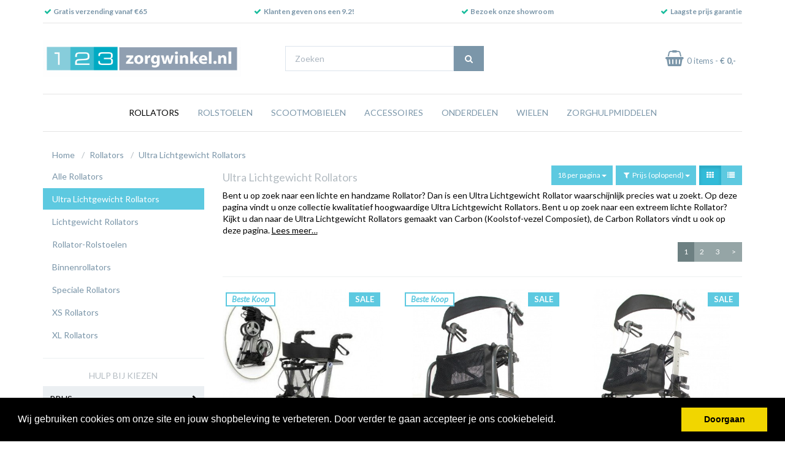

--- FILE ---
content_type: text/html; charset=UTF-8
request_url: https://123zorgwinkel.nl/ultra-lichtgewicht-rollators/
body_size: 17100
content:
<!DOCTYPE html><html lang="nl"><head><meta charset="utf-8"><meta http-equiv="X-UA-Compatible" content="IE=edge"><meta name="viewport" content="width=device-width, initial-scale=1, maximum-scale=1, user-scalable=no"><meta name="robots" content="index, follow"><meta name="title" content="Ultra Lichtgewicht Rollator kopen | 123Zorgwinkel"><meta name="keywords" content=""><meta name="description" content="Koop nú uw Ultra Lichtgewicht Rollator bij dé specialist in Zorghulpmiddelen! Het meest uitgebreide assortiment snel uit voorraad geleverd. Al sinds 2005 ongeëvenaarde service. Wij staan voor uw mobiliteit. Altijd! | 123Zorgwinkel"><link rel="next" href="https://123zorgwinkel.nl/ultra-lichtgewicht-rollators/?page=2" /><link rel="canonical" href="https://123zorgwinkel.nl/ultra-lichtgewicht-rollators/" /><script type="text/javascript" src="https://www.googletagmanager.com/gtag/js?id=AW-711081905"></script><script type="text/javascript" src="https://www.googletagmanager.com/gtag/js?id=LCJu9jKoBELH_iNMC"></script><script type="text/javascript" src="https://www.googletagmanager.com/gtag/js?id=G-QZS13HRS8C"></script><script type="text/javascript">/*<![CDATA[*/ window.dataLayer = window.dataLayer || []; window.visitor_id = 'd7fa2fb506f8a4b3c39d14dbd1c87fa20215df56'; function gtag(){dataLayer.push(arguments);} gtag('consent', 'default', { 'ad_storage': 'denied', 'ad_user_data': 'denied', 'ad_personalization': 'denied', 'analytics_storage': 'denied', 'functionality_storage': 'denied', 'security_storage': 'granted', 'wait_for_update': 2000 }); gtag('set', 'ads_data_redaction', true); gtag('set', 'url_passthrough', true); gtag('js', new Date()); gtag('set','client_id','d7fa2fb506f8a4b3c39d14dbd1c87fa20215df56'); gtag('config', 'G-QZS13HRS8C'); gtag('config', 'AW-711081905'); gtag('config', 'LCJu9jKoBELH_iNMC'); if (document.cookie.indexOf('cookieconsent_status') > -1) { gtag('consent', 'update', { 'ad_user_data': 'granted', 'ad_personalization': 'granted', 'ad_storage': 'granted', 'analytics_storage': 'granted', 'functionality_storage': 'granted' }); } function afTrackEvent () { gtag.apply(null, arguments);}/*]]>*/</script><script type="application/ld+json">[{"@context":"http:\/\/schema.org","@type":"BreadcrumbList","itemListElement":[{"@type":"ListItem","position":1,"item":{"@id":"https:\/\/123zorgwinkel.nl\/","name":"Home"}},{"@type":"ListItem","position":2,"item":{"@id":"https:\/\/123zorgwinkel.nl\/rollator-kopen\/","name":"Rollators"}}]},{"@context":"http:\/\/schema.org","@type":"Organization","name":"123Zorgwinkel","email":"info@123zorgwinkel.nl","taxID":"NL821151046B01","logo":"https:\/\/afosto-cdn-01.afosto.com\/muyim\/logo\/9615e90676837bc93ad25d11125b268a.png","url":"https:\/\/123zorgwinkel.nl\/","sameAs":["https:\/\/www.facebook.com\/afosto","https:\/\/twitter.com\/afosto","https:\/\/plus.google.com\/+Afosto"]}]</script><script> !function(f,b,e,v,n,t,s){if(f.fbq)return;n=f.fbq=function(){n.callMethod? n.callMethod.apply(n,arguments):n.queue.push(arguments)};if(!f._fbq)f._fbq=n; n.push=n;n.loaded=!0;n.version='2.9';n.queue=[];t=b.createElement(e);t.async=!0; t.src=v;s=b.getElementsByTagName(e)[0];s.parentNode.insertBefore(t,s)}(window, document,'script','//connect.facebook.net/en_US/fbevents.js'); fbq('init', '2132251347026376'); fbq('track', 'PageView'); </script><noscript><img height="1" width="1" style="display:none" src="https://www.facebook.com/tr?id=2132251347026376&ev=PageView&noscript=1"/></noscript><title>Ultra Lichtgewicht Rollator kopen | 123Zorgwinkel</title><link rel="icon" type="image/png" sizes="16x16" href="https://afosto-cdn-01.afosto.com/muyim/asset/3246360180-favicon-16x16.png"><link rel="icon" type="image/png" sizes="32x32" href="https://afosto-cdn-01.afosto.com/muyim/asset/1577108264-favicon-32x32.png"><link rel="icon" type="image/png" sizes="96x96" href="https://afosto-cdn-01.afosto.com/muyim/asset/1307412810-favicon.png"><meta name="msapplication-TileColor" content="#5dc9e0"><meta name="theme-color" content="#5dc9e0"><meta name="apple-mobile-web-app-title" content="123Zorgwinkel"><meta name="application-name" content="123Zorgwinkel"><link rel="stylesheet" href="https://cdn.jsdelivr.net/npm/swiper@11/swiper-bundle.min.css" /><link rel="stylesheet" href="https://afosto-cdn-01.afosto.com/css/19764719-3004.css"><link rel="stylesheet" type="text/css" href="//cdnjs.cloudflare.com/ajax/libs/cookieconsent2/3.0.3/cookieconsent.min.css" /><script src="//cdnjs.cloudflare.com/ajax/libs/cookieconsent2/3.0.3/cookieconsent.min.js"></script><script type="text/javascript"> window.addEventListener("load", function(){ window.cookieconsent.initialise({ "palette": { "popup": { "background": "#000" }, "button": { "background": "#f1d600" } }, "theme": "block", "position": "bottom", "content": { "message":"Wij gebruiken cookies om onze site en jouw shopbeleving te verbeteren. Door verder te gaan accepteer je ons cookiebeleid.", "dismiss":"Doorgaan", "link":null, } }) }); </script><link rel="stylesheet" type="text/css" href="//cdnjs.cloudflare.com/ajax/libs/font-awesome/4.7.0/css/font-awesome.css"><meta name="facebook-domain-verification" content="0tpb4ffyx1vf63jev5w56xlep5qp4o" /></head><body class="type-collection" data-af-currency="€"><div id="fb-root"></div><script> (function(d, s, id) { var js, fjs = d.getElementsByTagName(s)[0]; if (d.getElementById(id)) return; js = d.createElement(s); js.id = id; js.src = "//connect.facebook.net/nl_NL/sdk.js#xfbml=1&version=v2.7&appId=1876097765947515"; fjs.parentNode.insertBefore(js, fjs); }(document, 'script', 'facebook-jssdk')); </script><div class="modal fade" id="wishlist-modal" tabindex="-1" role="dialog"><div class="modal-dialog modal-md" role="document"><div class="modal-content"><div class="modal-header"><button type="button" class="close" data-dismiss="modal" aria-label="Close"><span aria-hidden="true">&times;</span></button><span class="modal-title text-center h4">Aan Wishlist toevoegen</span></div><div class="modal-body"><p>één moment alstublief.</p></div></div></div></div><div class="modal fade" id="quick-view-modal" tabindex="-1" role="dialog" data-error-message="Er ging iets fout, excuses voor het ongemak." data-error-title="error"><div class="modal-dialog modal-md" role="document"><div class="modal-content"><div class="modal-header"><button type="button" class="close" data-dismiss="modal" aria-label="Close"><span aria-hidden="true">&times;</span></button><span class="modal-title text-center h4">Snel bestellen</span></div><div class="modal-body"><p>één moment alstublief.</p></div></div></div></div><div class="modal fade" id="add-response-modal" tabindex="-1" role="dialog" data-success-title="Product toegevoegd" data-error-title="Foutmelding" data-loading-title="Toevoegen..."><div class="modal-dialog modal-md" role="document"><div class="modal-content"><div class="modal-header"><button type="button" class="close" data-dismiss="modal" aria-label="Close"><span aria-hidden="true">&times;</span></button><span class="modal-title text-center h4"></span></div><div class="modal-body text-center"></div><div class="modal-footer success-add hidden"><button class="btn btn-link pull-left" data-dismiss="modal" aria-label="close"> Verder winkelen </button><button class="btn btn-primary" data-af-href="https://123zorgwinkel.nl/cart"> Afrekenen </button></div></div></div></div><div class="modal fade" id="share-modal" tabindex="-1" role="dialog" aria-labelledby="social-modal"><div class="modal-dialog" role="document"><div class="modal-content"><div class="modal-header text-center"><button type="button" class="close" data-dismiss="modal" aria-label="Close"><span aria-hidden="true">&times;</span></button><span class="modal-title h4" id="social-modal">Leuk dat je dit artikel wilt delen!</span></div><div class="modal-body text-center"><div class="row"><div class="col-md-4 col-xs-3"><a data-af-href="https://www.facebook.com/sharer/sharer.php?u=&t=" target="_blank" title="Share on Facebook" > Facebook </a></div><div class="col-md-4 col-xs-3"><a data-af-href="https://www.facebook.com/sharer/sharer.php?u=&t=" target="_blank" title="Share on Pinterest" > Pinterest </a></div><div class="col-md-4 visible-xs visible-sm col-xs-3"><a data-af-href="whatsapp://send?text="> WhatsApp </a></div><div class="col-md-4 col-xs-3"><a data-af-href="mailto:?subject=&body=" target="_self" title="Send email"> Email </a></div></div></div><div class="modal-footer text-center"> Kopieer deze link om op je website te plaatsen of om te gebruiken in een bericht <div class="form-group"><div class="input-group"><input class="form-control" value="" id="copy-field" data-clipboard-text=""><div class="input-group-btn"><button type="button" class="copy-to-clipboard btn btn-secondary" data-clipboard-target="#copy-field" data-toggle="tooltip" data-placement="bottom" title="Gekopieerd!">Kopieer</button></div></div></div></div></div></div></div><nav id="mobile-menu-container" class="visible-xs visible-sm" style="opacity: 0" data-search-url="https://123zorgwinkel.nl/search"><ul><li class=" selected "><a data-af-href="https://123zorgwinkel.nl/rollator-kopen/" title="Rollator-Kopen">Rollators</a><ul class="vertical"><li><a data-af-href="https://123zorgwinkel.nl/rollators/" title="Alle Rollators">Alle Rollators</a></li><li><a data-af-href="https://123zorgwinkel.nl/ultra-lichtgewicht-rollators/" title="Ultra Lichtgewicht Rollator kopen">Ultra Lichtgewicht Rollators</a></li><li><a data-af-href="https://123zorgwinkel.nl/lichtgewicht-rollator-kopen/" title="Lichtgewicht Rollator kopen">Lichtgewicht Rollators</a></li><li><a data-af-href="https://123zorgwinkel.nl/rollator-rolstoelen/" title="Rollator-Rolstoelen">Rollator-Rolstoelen</a></li><li><a data-af-href="https://123zorgwinkel.nl/binnenrollator-kopen/" title="Binnenrollator kopen">Binnenrollators</a></li><li><a data-af-href="https://123zorgwinkel.nl/speciale-rollators/" title="Speciale Rollators">Speciale Rollators</a></li><li><a data-af-href="https://123zorgwinkel.nl/xs-rollator-kopen/" title="XS Rollator kopen">XS Rollators</a></li><li><a data-af-href="https://123zorgwinkel.nl/xl-rollator-kopen/" title="XL Rollator kopen">XL Rollators</a></li></ul></li><li class=" "><a data-af-href="https://123zorgwinkel.nl/rolstoel-kopen/" title="Rolstoel kopen">Rolstoelen</a><ul class="vertical"><li><a data-af-href="https://123zorgwinkel.nl/rolstoelen/" title="Alle Rolstoelen">Alle Rolstoelen</a></li><li><a data-af-href="https://123zorgwinkel.nl/elektrische-rolstoel-kopen/" title="Elektrische Rolstoelen">Elektrische Rolstoelen</a></li><li><a data-af-href="https://123zorgwinkel.nl/lichtgewicht-rolstoel-kopen/" title="Lichtgewicht Rolstoelen">Lichtgewicht Rolstoelen</a></li><li><a data-af-href="https://123zorgwinkel.nl/transportstoel-kopen/" title="Transportstoelen">Transportstoelen</a></li><li><a data-af-href="https://123zorgwinkel.nl/rolstoel-rollator-kopen/" title="Rolstoel-Rollators">Rolstoel-Rollators</a></li><li><a data-af-href="https://123zorgwinkel.nl/verzorgingsstoel-kopen/" title="Verzorgingsstoelen">Verzorgingsstoelen</a></li><li><a data-af-href="https://123zorgwinkel.nl/xs-rolstoel-kopen/" title="XS Rolstoel kopen">XS Rolstoelen</a></li><li><a data-af-href="https://123zorgwinkel.nl/xl-rolstoel-kopen/" title="XL Rolstoel kopen">XL Rolstoelen</a></li></ul></li><li class=" "><a data-af-href="https://123zorgwinkel.nl/scootmobielen/" title="Scootmobielen">Scootmobielen</a><ul class="vertical"><li><a data-af-href="https://123zorgwinkel.nl/scootmobielen/" title="Alle Scootmobielen">Alle Scootmobielen</a></li><li><a data-af-href="https://123zorgwinkel.nl/scootmobielen/tweedehands-scootmobielen/" title="Tweedehands Scootmobielen">Tweedehands Scootmobielen</a></li><li><a data-af-href="https://123zorgwinkel.nl/scootmobielen/nieuwe-scootmobielen/" title="Nieuwe Scootmobielen">Nieuwe Scootmobielen</a></li><li><a data-af-href="https://123zorgwinkel.nl/scootmobielen/opvouwbare-scootmobielen/" title="Opvouwbare Scootmobielen">Opvouwbare Scootmobielen</a></li><li><a data-af-href="https://123zorgwinkel.nl/scootmobielen/pgb-scootmobielen/" title="PGB Scootmobielen">PGB Scootmobielen</a></li><li><a data-af-href="https://123zorgwinkel.nl/scootmobiel-accessoires/" title="Scootmobiel Accessoires">Scootmobiel Accessoires</a></li><li><a data-af-href="https://123zorgwinkel.nl/scootmobielen/scootmobiel-onderdelen/" title="Scootmobiel Onderdelen">Scootmobiel Onderdelen</a></li><li><a data-af-href="https://123zorgwinkel.nl/scootmobielen/scootmobiel-koolborstels/" title="Scootmobiel Koolborstels">Scootmobiel Koolborstels</a></li><li><a data-af-href="https://123zorgwinkel.nl/scootmobiel-accu-s/" title="Scootmobiel Accu's">Scootmobiel Accu's</a></li><li><a data-af-href="https://123zorgwinkel.nl/scootmobielen/scootmobiel-opladers/" title="Scootmobiel Opladers">Scootmobiel Opladers</a></li><li><a data-af-href="https://www.123scootmobiel.nl/scootmobiel-inkoop" title="Scootmobiel inkoop">Scootmobiel inkoop</a></li></ul></li><li class=" "><a data-af-href="https://123zorgwinkel.nl/rollator-en-rolstoel-accessoires/" title="Rollator en Rolstoel Accessoires">Accessoires</a><ul class="vertical"><li><a data-af-href="https://123zorgwinkel.nl/rollator-en-rolstoel-accessoires/" title="Alle Accessoires">Alle Accessoires</a></li><li><a data-af-href="https://123zorgwinkel.nl/rollator-accessoires/" title="Rollator Accessoires">Rollator Accessoires</a></li><li><a data-af-href="https://123zorgwinkel.nl/rolstoel-zitkussens/" title="Rolstoel Zitkussens">Rolstoel Zitkussens</a></li><li><a data-af-href="https://123zorgwinkel.nl/rolstoel-accessoires-kopen/" title="Rolstoel Accessoires">Rolstoel Accessoires</a></li></ul></li><li class=" "><a data-af-href="https://123zorgwinkel.nl/rollator-en-rolstoel-onderdelen/" title="Rollator en Rolstoel Onderdelen">Onderdelen</a><ul class="vertical"><li><a data-af-href="https://123zorgwinkel.nl/rollator-en-rolstoel-onderdelen/" title="Alle Onderdelen">Alle Onderdelen</a></li><li><a data-af-href="https://123zorgwinkel.nl/rollator-onderdelen-kopen/" title="Rollator Onderdelen">Rollator Onderdelen</a></li><li><a data-af-href="https://123zorgwinkel.nl/rolstoel-en-rollator-handvatten/" title="Rolstoel en Rollator Handvatten">Handvatten</a></li><li><a data-af-href="https://123zorgwinkel.nl/rolstoel-onderdelen-kopen/" title="Rolstoel Onderdelen">Rolstoel Onderdelen</a></li></ul></li><li class=" "><a data-af-href="https://123zorgwinkel.nl/rollator-en-rolstoel-wielen/" title="Rollator en Rolstoel Wielen">Wielen</a><ul class="vertical"><li><a data-af-href="https://123zorgwinkel.nl/rollator-en-rolstoel-wielen/" title="Alle Wielen">Alle Wielen</a></li><li><a data-af-href="https://123zorgwinkel.nl/rollator-wielen-kopen/" title="Rollator Wielen">Rollator Wielen</a></li><li><a data-af-href="https://123zorgwinkel.nl/rolstoel-wielen/" title="Rolstoel Wielen">Rolstoel Wielen</a></li><li><a data-af-href="https://123zorgwinkel.nl/rollator-en-rolstoel-buitenbanden/" title="Rollator en Rolstoel Buitenbanden">Buitenbanden</a></li><li><a data-af-href="https://123zorgwinkel.nl/rollator-en-rolstoel-binnenbanden/" title="Rollator en Rolstoel Binnenbanden">Binnenbanden</a></li><li><a data-af-href="https://123zorgwinkel.nl/rollator-en-rolstoel-wielen-toebehoren/" title="Rollator en Rolstoel Wielen Toebehoren">Wielen Toebehoren</a></li></ul></li><li class=" no-border"><a data-af-href="https://123zorgwinkel.nl/zorghulpmiddelen/" title="Zorghulpmiddelen">Zorghulpmiddelen</a><ul class="vertical"><li><a data-af-href="https://123zorgwinkel.nl/zorghulpmiddelen/" title="Alle Zorghulpmiddelen">Alle Zorghulpmiddelen</a></li><li><a data-af-href="https://123zorgwinkel.nl/sta-op-stoelen/" title="Sta op Stoelen">Sta-op Stoelen</a></li><li><a data-af-href="https://123zorgwinkel.nl/drempelhulpen/" title="Drempelhulpen">Drempelhulpen</a></li><li><a data-af-href="https://123zorgwinkel.nl/loopkrukken/" title="Loopkrukken">Loopkrukken</a></li><li><a data-af-href="https://123zorgwinkel.nl/wandelstokken/" title="Wandelstokken">Wandelstokken</a></li><li><a data-af-href="https://123zorgwinkel.nl/toiletverhogers/" title="Toiletverhogers">Toiletverhogers</a></li></ul></li></ul></nav><header class="default"><div class="header-usps hidden-xs hidden-sm"><div class="container"><div class="col-xs-12 usps-bar"><span class="usps-item"><i class="fa fa-fw fa-check text-success"> </i> <a href="/bezorgen">Gratis verzending vanaf €65</a></span><span class="usps-item"><i class="fa fa-fw fa-check text-success"> </i> Klanten geven ons een 9.2! </span><span class="usps-item"><i class="fa fa-fw fa-check text-success"> </i> <b><a href="/showroom">Bezoek onze showroom</a></b><a href="/aangepaste-showroom-maatregelen"></a></span><span class="usps-item"><i class="fa fa-fw fa-check text-success"> </i> <a href="/laagste-prijs-garantie" target="_blank">Laagste prijs garantie</a></span></div></div></div><nav class="navbar navbar-default"><div class="container"><div class="navbar-header"><div class="toggle-container visible-xs visible-sm"><button class="toggle-mobile-menu navbar-toggle"><span class="sr-only">Toggle navigation</span><i class="fa fa-lg fa-bars"></i></button></div><div class="navbar-brand-wrapper"><a href="https://123zorgwinkel.nl/" class="navbar-brand"><img data-src="https://afosto-cdn-01.afosto.com/muyim/logo/9615e90676837bc93ad25d11125b268a.png" class="lazyload" alt="logo van 123Zorgwinkel"/></a></div><form class="navbar-form hidden-xs hidden-sm" role="search" method="GET" action="https://123zorgwinkel.nl/search"><div class="input-group"><input type="text" class="form-control no-fix-up" value="" name="q" placeholder="Zoeken" id="search-field" autocomplete="off" ><span class="input-group-btn"><button type="submit" class="btn btn-secondary"><i class="fa fa-fw fa-search"></i></button></span></div><div class="search-focus-overlay"></div></form><div class="navbar-utilities"><ul class="nav navbar-nav pull-right"><li class="text-center"><a href="https://123zorgwinkel.nl/cart" title="afrekenen" class="cart-link"><i class="fa fa-fw fa-shopping-basket fa-2x"></i> <span class="cart-count">0</span> <span class="hidden-xs">items - <strong class="cart-price">€ 0<span>,-</span></strong></span></a></li></ul></div></div></div><div class="main-nav"><div class="container"><div id="main-navbar-nav"><ul class="nav navbar-nav dropdown-navigation"><li class="active"><a href="https://123zorgwinkel.nl/rollator-kopen/">Rollators</a><div class="sub-menu hidden-xs"><div class="sub-menu-menu clearfix"><ul class="list-unstyled"><li><a href="https://123zorgwinkel.nl/rollators/"> Alle Rollators </a></li><li><a href="https://123zorgwinkel.nl/ultra-lichtgewicht-rollators/"> Ultra Lichtgewicht Rollators </a></li><li><a href="https://123zorgwinkel.nl/lichtgewicht-rollator-kopen/"> Lichtgewicht Rollators </a></li><li><a href="https://123zorgwinkel.nl/rollator-rolstoelen/"> Rollator-Rolstoelen </a></li><li><a href="https://123zorgwinkel.nl/binnenrollator-kopen/"> Binnenrollators </a></li><li><a href="https://123zorgwinkel.nl/speciale-rollators/"> Speciale Rollators </a></li><li><a href="https://123zorgwinkel.nl/xs-rollator-kopen/"> XS Rollators </a></li><li><a href="https://123zorgwinkel.nl/xl-rollator-kopen/"> XL Rollators </a></li></ul></div><div class="sub-menu-image"></div></div></li><li><a href="https://123zorgwinkel.nl/rolstoel-kopen/">Rolstoelen</a><div class="sub-menu hidden-xs"><div class="sub-menu-menu clearfix"><ul class="list-unstyled"><li><a href="https://123zorgwinkel.nl/rolstoelen/"> Alle Rolstoelen </a></li><li><a href="https://123zorgwinkel.nl/elektrische-rolstoel-kopen/"> Elektrische Rolstoelen </a></li><li><a href="https://123zorgwinkel.nl/lichtgewicht-rolstoel-kopen/"> Lichtgewicht Rolstoelen </a></li><li><a href="https://123zorgwinkel.nl/transportstoel-kopen/"> Transportstoelen </a></li><li><a href="https://123zorgwinkel.nl/rolstoel-rollator-kopen/"> Rolstoel-Rollators </a></li><li><a href="https://123zorgwinkel.nl/verzorgingsstoel-kopen/"> Verzorgingsstoelen </a></li><li><a href="https://123zorgwinkel.nl/xs-rolstoel-kopen/"> XS Rolstoelen </a></li><li><a href="https://123zorgwinkel.nl/xl-rolstoel-kopen/"> XL Rolstoelen </a></li></ul></div><div class="sub-menu-image"></div></div></li><li><a href="https://123zorgwinkel.nl/scootmobielen/">Scootmobielen</a><div class="sub-menu hidden-xs"><div class="sub-menu-menu clearfix"><ul class="list-unstyled"><li><a href="https://123zorgwinkel.nl/scootmobielen/"> Alle Scootmobielen </a></li><li><a href="https://123zorgwinkel.nl/scootmobielen/tweedehands-scootmobielen/"> Tweedehands Scootmobielen </a></li><li><a href="https://123zorgwinkel.nl/scootmobielen/nieuwe-scootmobielen/"> Nieuwe Scootmobielen </a></li><li><a href="https://123zorgwinkel.nl/scootmobielen/opvouwbare-scootmobielen/"> Opvouwbare Scootmobielen </a></li><li><a href="https://123zorgwinkel.nl/scootmobielen/pgb-scootmobielen/"> PGB Scootmobielen </a></li><li><a href="https://123zorgwinkel.nl/scootmobiel-accessoires/"> Scootmobiel Accessoires </a></li><li><a href="https://123zorgwinkel.nl/scootmobielen/scootmobiel-onderdelen/"> Scootmobiel Onderdelen </a></li><li><a href="https://123zorgwinkel.nl/scootmobielen/scootmobiel-koolborstels/"> Scootmobiel Koolborstels </a></li><li><a href="https://123zorgwinkel.nl/scootmobiel-accu-s/"> Scootmobiel Accu's </a></li><li><a href="https://123zorgwinkel.nl/scootmobielen/scootmobiel-opladers/"> Scootmobiel Opladers </a></li><li><a href="https://www.123scootmobiel.nl/scootmobiel-inkoop"> Scootmobiel inkoop </a></li></ul></div><div class="sub-menu-image"></div></div></li><li><a href="https://123zorgwinkel.nl/rollator-en-rolstoel-accessoires/">Accessoires</a><div class="sub-menu hidden-xs"><div class="sub-menu-menu clearfix"><ul class="list-unstyled"><li><a href="https://123zorgwinkel.nl/rollator-en-rolstoel-accessoires/"> Alle Accessoires </a></li><li><a href="https://123zorgwinkel.nl/rollator-accessoires/"> Rollator Accessoires </a></li><li><a href="https://123zorgwinkel.nl/rolstoel-zitkussens/"> Rolstoel Zitkussens </a></li><li><a href="https://123zorgwinkel.nl/rolstoel-accessoires-kopen/"> Rolstoel Accessoires </a></li></ul></div><div class="sub-menu-image"></div></div></li><li><a href="https://123zorgwinkel.nl/rollator-en-rolstoel-onderdelen/">Onderdelen</a><div class="sub-menu hidden-xs"><div class="sub-menu-menu clearfix"><ul class="list-unstyled"><li><a href="https://123zorgwinkel.nl/rollator-en-rolstoel-onderdelen/"> Alle Onderdelen </a></li><li><a href="https://123zorgwinkel.nl/rollator-onderdelen-kopen/"> Rollator Onderdelen </a></li><li><a href="https://123zorgwinkel.nl/rolstoel-en-rollator-handvatten/"> Handvatten </a></li><li><a href="https://123zorgwinkel.nl/rolstoel-onderdelen-kopen/"> Rolstoel Onderdelen </a></li></ul></div><div class="sub-menu-image"></div></div></li><li><a href="https://123zorgwinkel.nl/rollator-en-rolstoel-wielen/">Wielen</a><div class="sub-menu hidden-xs"><div class="sub-menu-menu clearfix"><ul class="list-unstyled"><li><a href="https://123zorgwinkel.nl/rollator-en-rolstoel-wielen/"> Alle Wielen </a></li><li><a href="https://123zorgwinkel.nl/rollator-wielen-kopen/"> Rollator Wielen </a></li><li><a href="https://123zorgwinkel.nl/rolstoel-wielen/"> Rolstoel Wielen </a></li><li><a href="https://123zorgwinkel.nl/rollator-en-rolstoel-buitenbanden/"> Buitenbanden </a></li><li><a href="https://123zorgwinkel.nl/rollator-en-rolstoel-binnenbanden/"> Binnenbanden </a></li><li><a href="https://123zorgwinkel.nl/rollator-en-rolstoel-wielen-toebehoren/"> Wielen Toebehoren </a></li></ul></div><div class="sub-menu-image"></div></div></li><li><a href="https://123zorgwinkel.nl/zorghulpmiddelen/">Zorghulpmiddelen</a><div class="sub-menu hidden-xs"><div class="sub-menu-menu clearfix"><ul class="list-unstyled"><li><a href="https://123zorgwinkel.nl/zorghulpmiddelen/"> Alle Zorghulpmiddelen </a></li><li><a href="https://123zorgwinkel.nl/sta-op-stoelen/"> Sta-op Stoelen </a></li><li><a href="https://123zorgwinkel.nl/drempelhulpen/"> Drempelhulpen </a></li><li><a href="https://123zorgwinkel.nl/loopkrukken/"> Loopkrukken </a></li><li><a href="https://123zorgwinkel.nl/wandelstokken/"> Wandelstokken </a></li><li><a href="https://123zorgwinkel.nl/toiletverhogers/"> Toiletverhogers </a></li></ul></div><div class="sub-menu-image"></div></div></li></ul></div></div></div><div class="main-nav-backdrop"></div></nav></header><div class="page-wrap"><div id="content"><div class="container"><div class="row"><div class="col-md-12 main-page content collection"><div id="collection-content"><div class="page-overlay"></div><div class="hidden-xs"><div class="breadcrumb-container"><div class="row"><div class="col-xs-12"><ol class="breadcrumb"><li><a href="https://123zorgwinkel.nl/">Home</a> &nbsp;</li><li><a href="https://123zorgwinkel.nl/rollator-kopen/">Rollators</a> &nbsp;</li><li><a href="https://123zorgwinkel.nl/ultra-lichtgewicht-rollators/">Ultra Lichtgewicht Rollators</a> &nbsp;</li></ol></div></div></div></div><div class="row"><div class="col-md-3 col-xs-12 sidebar"><div class="collection-menu-buttons visible-xs"><div class="row"><div class="col-xs-6"><div class="btn btn-primary col-xs-12 mob-button" data-open="sub-menu"> categorieën </div></div><div class="col-xs-6"><div class="btn btn-default col-xs-12 mob-button" data-open="filter-menu"> filters </div></div></div></div><div class="sidebar-menu"><div class="fa fa-times fa-2x close-mob visible-xs"></div><ul class="nav nav-pills nav-stacked"><li ><a href="https://123zorgwinkel.nl/rollators/">Alle Rollators</a></li><li class="active"><a href="https://123zorgwinkel.nl/ultra-lichtgewicht-rollators/">Ultra Lichtgewicht Rollators</a></li><li ><a href="https://123zorgwinkel.nl/lichtgewicht-rollator-kopen/">Lichtgewicht Rollators</a></li><li ><a href="https://123zorgwinkel.nl/rollator-rolstoelen/">Rollator-Rolstoelen</a></li><li ><a href="https://123zorgwinkel.nl/binnenrollator-kopen/">Binnenrollators</a></li><li ><a href="https://123zorgwinkel.nl/speciale-rollators/">Speciale Rollators</a></li><li ><a href="https://123zorgwinkel.nl/xs-rollator-kopen/">XS Rollators</a></li><li ><a href="https://123zorgwinkel.nl/xl-rollator-kopen/">XL Rollators</a></li></ul><hr></div><div id="sub-filter-menu" class="filter-collection-row"><div class="fa fa-times fa-2x close-mob visible-xs"></div><div class="sub-filter-menu-inner"><span class="h5 text-center text-muted text-uppercase">Hulp bij kiezen</span><div class="filter visible-xs"><button class="btn btn-light collapsed text-uppercase" type="button" id="sort-menu" data-toggle="collapse" data-target="#sorting" aria-expanded="false"> Prijs (oplopend) <div class="collapsable-icon"></div></button><div class="collapse" id="sorting"><ul class="list-unstyled" ><li><a data-af-href="https://123zorgwinkel.nl/ultra-lichtgewicht-rollators/?sort=name-asc" class="filter-option" data-af-ajax-element="#collection-content" data-af-ajax-input="#collection-content > *">Naam (oplopend)</a></li><li><a data-af-href="https://123zorgwinkel.nl/ultra-lichtgewicht-rollators/?sort=name-desc" class="filter-option" data-af-ajax-element="#collection-content" data-af-ajax-input="#collection-content > *">Naam (aflopend)</a></li><li><a data-af-href="https://123zorgwinkel.nl/ultra-lichtgewicht-rollators/?sort=price-asc" class="filter-option" data-af-ajax-element="#collection-content" data-af-ajax-input="#collection-content > *">Prijs (oplopend)</a></li><li><a data-af-href="https://123zorgwinkel.nl/ultra-lichtgewicht-rollators/?sort=price-desc" class="filter-option" data-af-ajax-element="#collection-content" data-af-ajax-input="#collection-content > *">Prijs (aflopend)</a></li><li><a data-af-href="https://123zorgwinkel.nl/ultra-lichtgewicht-rollators/?sort=date-asc" class="filter-option" data-af-ajax-element="#collection-content" data-af-ajax-input="#collection-content > *">Datum (oplopend)</a></li><li><a data-af-href="https://123zorgwinkel.nl/ultra-lichtgewicht-rollators/?sort=date-desc" class="filter-option" data-af-ajax-element="#collection-content" data-af-ajax-input="#collection-content > *">Datum (aflopend)</a></li><li><a data-af-href="https://123zorgwinkel.nl/ultra-lichtgewicht-rollators/" class="filter-option" data-af-ajax-element="#collection-content" data-af-ajax-input="#collection-content > *">Standaard</a></li></ul></div></div><div class="filter"><button class="btn btn-light text-uppercase collapsed " type="button" data-toggle="collapse" data-target="#price" aria-expanded="false"> Prijs <i class="fa fa-arrow-right"></i></button><div class="collapse " id="price"><div class="pb-20 mb-0"><div class="filter-overlay mx-10"><input type="hidden" class="filter-slider-value" name="price"><span class="filter-slider-label mb-5"></span><div class="clearfix"></div><div class="filter-slider" data-min="129" data-max="668" data-value="129.668"></div></div></div></div></div><div class="filter"><button class="btn btn-light text-uppercase collapsed " type="button" data-toggle="collapse" data-target="#categorien" aria-expanded="false"> Categorieën <i class="fa fa-arrow-right"></i></button><div class="collapse " id="categorien"><ul class="list-unstyled pb-20 mb-0"><li><div class="checkbox af"><label data-af-href="https://123zorgwinkel.nl/ultra-lichtgewicht-rollators/?categorien=carbon-rollators" data-af-ajax-element="#collection-content" data-af-ajax-input="#collection-content > div" class="filter-option"><input type="checkbox" value="carbon-rollators" name="categorien"><div class="checkbox-button"></div> Carbon rollators <span class="filter-option-count">&nbsp;(11)</span></label></div></li><li><div class="checkbox af"><label data-af-href="https://123zorgwinkel.nl/ultra-lichtgewicht-rollators/?categorien=ultra-lichtgewicht-rollators" data-af-ajax-element="#collection-content" data-af-ajax-input="#collection-content > div" class="filter-option"><input type="checkbox" value="ultra-lichtgewicht-rollators" name="categorien"><div class="checkbox-button"></div> Ultra lichtgewicht rollators <span class="filter-option-count">&nbsp;(29)</span></label></div></li><li><div class="checkbox af"><label data-af-href="https://123zorgwinkel.nl/ultra-lichtgewicht-rollators/?categorien=lichtgewicht-rollators" data-af-ajax-element="#collection-content" data-af-ajax-input="#collection-content > div" class="filter-option"><input type="checkbox" value="lichtgewicht-rollators" name="categorien"><div class="checkbox-button"></div> Lichtgewicht rollators <span class="filter-option-count">&nbsp;(33)</span></label></div></li><li><div class="checkbox af"><label data-af-href="https://123zorgwinkel.nl/ultra-lichtgewicht-rollators/?categorien=rollators" data-af-ajax-element="#collection-content" data-af-ajax-input="#collection-content > div" class="filter-option"><input type="checkbox" value="rollators" name="categorien"><div class="checkbox-button"></div> rollators <span class="filter-option-count">&nbsp;(33)</span></label></div></li></ul></div></div><div class="filter"><button class="btn btn-light text-uppercase collapsed " type="button" data-toggle="collapse" data-target="#gewicht-in-kg" aria-expanded="false"> Gewicht in kg <i class="fa fa-arrow-right"></i></button><div class="collapse " id="gewicht-in-kg"><ul class="list-unstyled pb-20 mb-0"><li><div class="checkbox af"><label data-af-href="https://123zorgwinkel.nl/ultra-lichtgewicht-rollators/?gewicht-in-kg=3-5" data-af-ajax-element="#collection-content" data-af-ajax-input="#collection-content > div" class="filter-option"><input type="checkbox" value="3-5" name="gewicht-in-kg"><div class="checkbox-button"></div> 3 - 5 <span class="filter-option-count">&nbsp;(10)</span></label></div></li><li><div class="checkbox af"><label data-af-href="https://123zorgwinkel.nl/ultra-lichtgewicht-rollators/?gewicht-in-kg=6-8" data-af-ajax-element="#collection-content" data-af-ajax-input="#collection-content > div" class="filter-option"><input type="checkbox" value="6-8" name="gewicht-in-kg"><div class="checkbox-button"></div> 6 - 8 <span class="filter-option-count">&nbsp;(11)</span></label></div></li></ul></div></div><div class="filter"><button class="btn btn-light text-uppercase collapsed " type="button" data-toggle="collapse" data-target="#gewichtsklasse" aria-expanded="false"> Gewichtsklasse <i class="fa fa-arrow-right"></i></button><div class="collapse " id="gewichtsklasse"><ul class="list-unstyled pb-20 mb-0"><li><div class="checkbox af"><label data-af-href="https://123zorgwinkel.nl/ultra-lichtgewicht-rollators/?gewichtsklasse=ultra-lichtgewicht" data-af-ajax-element="#collection-content" data-af-ajax-input="#collection-content > div" class="filter-option"><input type="checkbox" value="ultra-lichtgewicht" name="gewichtsklasse"><div class="checkbox-button"></div> Ultra Lichtgewicht <span class="filter-option-count">&nbsp;(30)</span></label></div></li><li><div class="checkbox af"><label data-af-href="https://123zorgwinkel.nl/ultra-lichtgewicht-rollators/?gewichtsklasse=lichtgewicht" data-af-ajax-element="#collection-content" data-af-ajax-input="#collection-content > div" class="filter-option"><input type="checkbox" value="lichtgewicht" name="gewichtsklasse"><div class="checkbox-button"></div> Lichtgewicht <span class="filter-option-count">&nbsp;(8)</span></label></div></li></ul></div></div><div class="filter"><button class="btn btn-light text-uppercase collapsed " type="button" data-toggle="collapse" data-target="#merk" aria-expanded="false"> Merk <i class="fa fa-arrow-right"></i></button><div class="collapse " id="merk"><ul class="list-unstyled pb-20 mb-0"><li><div class="checkbox af"><label data-af-href="https://123zorgwinkel.nl/ultra-lichtgewicht-rollators/?merk=mobio" data-af-ajax-element="#collection-content" data-af-ajax-input="#collection-content > div" class="filter-option"><input type="checkbox" value="mobio" name="merk"><div class="checkbox-button"></div> mobio <span class="filter-option-count">&nbsp;(4)</span></label></div></li><li><div class="checkbox af"><label data-af-href="https://123zorgwinkel.nl/ultra-lichtgewicht-rollators/?merk=uplivin" data-af-ajax-element="#collection-content" data-af-ajax-input="#collection-content > div" class="filter-option"><input type="checkbox" value="uplivin" name="merk"><div class="checkbox-button"></div> uplivin <span class="filter-option-count">&nbsp;(3)</span></label></div></li><li><div class="checkbox af"><label data-af-href="https://123zorgwinkel.nl/ultra-lichtgewicht-rollators/?merk=rehasense" data-af-ajax-element="#collection-content" data-af-ajax-input="#collection-content > div" class="filter-option"><input type="checkbox" value="rehasense" name="merk"><div class="checkbox-button"></div> Rehasense <span class="filter-option-count">&nbsp;(12)</span></label></div></li><li><div class="checkbox af"><label data-af-href="https://123zorgwinkel.nl/ultra-lichtgewicht-rollators/?merk=trust" data-af-ajax-element="#collection-content" data-af-ajax-input="#collection-content > div" class="filter-option"><input type="checkbox" value="trust" name="merk"><div class="checkbox-button"></div> Trust <span class="filter-option-count">&nbsp;(6)</span></label></div></li><li><div class="checkbox af"><label data-af-href="https://123zorgwinkel.nl/ultra-lichtgewicht-rollators/?merk=by-acre" data-af-ajax-element="#collection-content" data-af-ajax-input="#collection-content > div" class="filter-option"><input type="checkbox" value="by-acre" name="merk"><div class="checkbox-button"></div> By Acre <span class="filter-option-count">&nbsp;(5)</span></label></div></li><li><div class="checkbox af"><label data-af-href="https://123zorgwinkel.nl/ultra-lichtgewicht-rollators/?merk=bischoff" data-af-ajax-element="#collection-content" data-af-ajax-input="#collection-content > div" class="filter-option"><input type="checkbox" value="bischoff" name="merk"><div class="checkbox-button"></div> Bischoff <span class="filter-option-count">&nbsp;(3)</span></label></div></li><li><div class="checkbox af"><label data-af-href="https://123zorgwinkel.nl/ultra-lichtgewicht-rollators/?merk=kaigo" data-af-ajax-element="#collection-content" data-af-ajax-input="#collection-content > div" class="filter-option"><input type="checkbox" value="kaigo" name="merk"><div class="checkbox-button"></div> Kaigo <span class="filter-option-count">&nbsp;(3)</span></label></div></li><li><div class="checkbox af"><label data-af-href="https://123zorgwinkel.nl/ultra-lichtgewicht-rollators/?merk=vermeiren" data-af-ajax-element="#collection-content" data-af-ajax-input="#collection-content > div" class="filter-option"><input type="checkbox" value="vermeiren" name="merk"><div class="checkbox-button"></div> Vermeiren <span class="filter-option-count">&nbsp;(2)</span></label></div></li></ul></div></div><div class="filter"><button class="btn btn-light text-uppercase collapsed " type="button" data-toggle="collapse" data-target="#extra-compact" aria-expanded="false"> Extra Compact <i class="fa fa-arrow-right"></i></button><div class="collapse " id="extra-compact"><ul class="list-unstyled pb-20 mb-0"><li><div class="checkbox af"><label data-af-href="https://123zorgwinkel.nl/ultra-lichtgewicht-rollators/?extra-compact=nee" data-af-ajax-element="#collection-content" data-af-ajax-input="#collection-content > div" class="filter-option"><input type="checkbox" value="nee" name="extra-compact"><div class="checkbox-button"></div> nee <span class="filter-option-count">&nbsp;(17)</span></label></div></li><li><div class="checkbox af"><label data-af-href="https://123zorgwinkel.nl/ultra-lichtgewicht-rollators/?extra-compact=ja" data-af-ajax-element="#collection-content" data-af-ajax-input="#collection-content > div" class="filter-option"><input type="checkbox" value="ja" name="extra-compact"><div class="checkbox-button"></div> ja <span class="filter-option-count">&nbsp;(6)</span></label></div></li></ul></div></div><div class="filter"><button class="btn btn-light text-uppercase collapsed " type="button" data-toggle="collapse" data-target="#soft-banden" aria-expanded="false"> Soft banden <i class="fa fa-arrow-right"></i></button><div class="collapse " id="soft-banden"><ul class="list-unstyled pb-20 mb-0"><li><div class="checkbox af"><label data-af-href="https://123zorgwinkel.nl/ultra-lichtgewicht-rollators/?soft-banden=ja" data-af-ajax-element="#collection-content" data-af-ajax-input="#collection-content > div" class="filter-option"><input type="checkbox" value="ja" name="soft-banden"><div class="checkbox-button"></div> Ja <span class="filter-option-count">&nbsp;(10)</span></label></div></li><li><div class="checkbox af"><label data-af-href="https://123zorgwinkel.nl/ultra-lichtgewicht-rollators/?soft-banden=nee" data-af-ajax-element="#collection-content" data-af-ajax-input="#collection-content > div" class="filter-option"><input type="checkbox" value="nee" name="soft-banden"><div class="checkbox-button"></div> Nee <span class="filter-option-count">&nbsp;(23)</span></label></div></li></ul></div></div><div class="filter"><button class="btn btn-light text-uppercase collapsed " type="button" data-toggle="collapse" data-target="#luchtbanden" aria-expanded="false"> Luchtbanden <i class="fa fa-arrow-right"></i></button><div class="collapse " id="luchtbanden"><ul class="list-unstyled pb-20 mb-0"><li><div class="checkbox af"><label data-af-href="https://123zorgwinkel.nl/ultra-lichtgewicht-rollators/?luchtbanden=ja" data-af-ajax-element="#collection-content" data-af-ajax-input="#collection-content > div" class="filter-option"><input type="checkbox" value="ja" name="luchtbanden"><div class="checkbox-button"></div> ja <span class="filter-option-count">&nbsp;(1)</span></label></div></li><li><div class="checkbox af"><label data-af-href="https://123zorgwinkel.nl/ultra-lichtgewicht-rollators/?luchtbanden=nee" data-af-ajax-element="#collection-content" data-af-ajax-input="#collection-content > div" class="filter-option"><input type="checkbox" value="nee" name="luchtbanden"><div class="checkbox-button"></div> nee <span class="filter-option-count">&nbsp;(18)</span></label></div></li><li><div class="checkbox af"><label data-af-href="https://123zorgwinkel.nl/ultra-lichtgewicht-rollators/?luchtbanden=optie" data-af-ajax-element="#collection-content" data-af-ajax-input="#collection-content > div" class="filter-option"><input type="checkbox" value="optie" name="luchtbanden"><div class="checkbox-button"></div> optie <span class="filter-option-count">&nbsp;(10)</span></label></div></li></ul></div></div><div class="filter"><button class="btn btn-light text-uppercase collapsed " type="button" data-toggle="collapse" data-target="#levertijd" aria-expanded="false"> Levertijd <i class="fa fa-arrow-right"></i></button><div class="collapse " id="levertijd"><ul class="list-unstyled pb-20 mb-0"><li><div class="checkbox af"><label data-af-href="https://123zorgwinkel.nl/ultra-lichtgewicht-rollators/?levertijd=vr-1500-uur-besteld-vandaag-verzonden" data-af-ajax-element="#collection-content" data-af-ajax-input="#collection-content > div" class="filter-option"><input type="checkbox" value="vr-1500-uur-besteld-vandaag-verzonden" name="levertijd"><div class="checkbox-button"></div> Vóór 15:00 uur besteld - vandaag verzonden <span class="filter-option-count">&nbsp;(26)</span></label></div></li><li><div class="checkbox af"><label data-af-href="https://123zorgwinkel.nl/ultra-lichtgewicht-rollators/?levertijd=2-weken" data-af-ajax-element="#collection-content" data-af-ajax-input="#collection-content > div" class="filter-option"><input type="checkbox" value="2-weken" name="levertijd"><div class="checkbox-button"></div> 2 weken <span class="filter-option-count">&nbsp;(2)</span></label></div></li><li><div class="checkbox af"><label data-af-href="https://123zorgwinkel.nl/ultra-lichtgewicht-rollators/?levertijd=1-week" data-af-ajax-element="#collection-content" data-af-ajax-input="#collection-content > div" class="filter-option"><input type="checkbox" value="1-week" name="levertijd"><div class="checkbox-button"></div> 1 week <span class="filter-option-count">&nbsp;(10)</span></label></div></li></ul></div></div><div class="filter"><button class="btn btn-light text-uppercase collapsed " type="button" data-toggle="collapse" data-target="#kleur-1" aria-expanded="false"> Kleur <i class="fa fa-arrow-right"></i></button><div class="collapse " id="kleur-1"><ul class="list-unstyled pb-20 mb-0"><li><div class="checkbox af"><label data-af-href="https://123zorgwinkel.nl/ultra-lichtgewicht-rollators/?kleur-1=zwart" data-af-ajax-element="#collection-content" data-af-ajax-input="#collection-content > div" class="filter-option"><input type="checkbox" value="zwart" name="kleur-1"><div class="checkbox-button"></div> Zwart <span class="filter-option-count">&nbsp;(9)</span></label></div></li><li><div class="checkbox af"><label data-af-href="https://123zorgwinkel.nl/ultra-lichtgewicht-rollators/?kleur-1=wit" data-af-ajax-element="#collection-content" data-af-ajax-input="#collection-content > div" class="filter-option"><input type="checkbox" value="wit" name="kleur-1"><div class="checkbox-button"></div> Wit <span class="filter-option-count">&nbsp;(2)</span></label></div></li><li><div class="checkbox af"><label data-af-href="https://123zorgwinkel.nl/ultra-lichtgewicht-rollators/?kleur-1=blauw" data-af-ajax-element="#collection-content" data-af-ajax-input="#collection-content > div" class="filter-option"><input type="checkbox" value="blauw" name="kleur-1"><div class="checkbox-button"></div> Blauw <span class="filter-option-count">&nbsp;(2)</span></label></div></li><li><div class="checkbox af"><label data-af-href="https://123zorgwinkel.nl/ultra-lichtgewicht-rollators/?kleur-1=grijs" data-af-ajax-element="#collection-content" data-af-ajax-input="#collection-content > div" class="filter-option"><input type="checkbox" value="grijs" name="kleur-1"><div class="checkbox-button"></div> grijs <span class="filter-option-count">&nbsp;(6)</span></label></div></li><li><div class="checkbox af"><label data-af-href="https://123zorgwinkel.nl/ultra-lichtgewicht-rollators/?kleur-1=zilver" data-af-ajax-element="#collection-content" data-af-ajax-input="#collection-content > div" class="filter-option"><input type="checkbox" value="zilver" name="kleur-1"><div class="checkbox-button"></div> Zilver <span class="filter-option-count">&nbsp;(3)</span></label></div></li><li><div class="checkbox af"><label data-af-href="https://123zorgwinkel.nl/ultra-lichtgewicht-rollators/?kleur-1=beige" data-af-ajax-element="#collection-content" data-af-ajax-input="#collection-content > div" class="filter-option"><input type="checkbox" value="beige" name="kleur-1"><div class="checkbox-button"></div> Beige <span class="filter-option-count">&nbsp;(1)</span></label></div></li><li><div class="checkbox af"><label data-af-href="https://123zorgwinkel.nl/ultra-lichtgewicht-rollators/?kleur-1=rood" data-af-ajax-element="#collection-content" data-af-ajax-input="#collection-content > div" class="filter-option"><input type="checkbox" value="rood" name="kleur-1"><div class="checkbox-button"></div> Rood <span class="filter-option-count">&nbsp;(5)</span></label></div></li><li><div class="checkbox af"><label data-af-href="https://123zorgwinkel.nl/ultra-lichtgewicht-rollators/?kleur-1=groen" data-af-ajax-element="#collection-content" data-af-ajax-input="#collection-content > div" class="filter-option"><input type="checkbox" value="groen" name="kleur-1"><div class="checkbox-button"></div> Groen <span class="filter-option-count">&nbsp;(4)</span></label></div></li><li><div class="checkbox af"><label data-af-href="https://123zorgwinkel.nl/ultra-lichtgewicht-rollators/?kleur-1=paars" data-af-ajax-element="#collection-content" data-af-ajax-input="#collection-content > div" class="filter-option"><input type="checkbox" value="paars" name="kleur-1"><div class="checkbox-button"></div> Paars <span class="filter-option-count">&nbsp;(1)</span></label></div></li><li><div class="checkbox af"><label data-af-href="https://123zorgwinkel.nl/ultra-lichtgewicht-rollators/?kleur-1=champagne" data-af-ajax-element="#collection-content" data-af-ajax-input="#collection-content > div" class="filter-option"><input type="checkbox" value="champagne" name="kleur-1"><div class="checkbox-button"></div> Champagne <span class="filter-option-count">&nbsp;(4)</span></label></div></li><li><div class="checkbox af"><label data-af-href="https://123zorgwinkel.nl/ultra-lichtgewicht-rollators/?kleur-1=bruin" data-af-ajax-element="#collection-content" data-af-ajax-input="#collection-content > div" class="filter-option"><input type="checkbox" value="bruin" name="kleur-1"><div class="checkbox-button"></div> Bruin <span class="filter-option-count">&nbsp;(1)</span></label></div></li></ul></div></div><div class="btn-group pull-right visible-xs" role="group"><div class="btn btn-sm btn-primary layout-option" data-layout-option="grid"><i class="fa fa-th"></i></div><div class="btn btn-sm btn-primary layout-option" data-layout-option="list"><i class="fa fa-list"></i></div></div><ul class="list-unstyled mt-20 hidden-xs"><li class="usps-item"><div class="d-flex align-items-start mb-5"><i class="fa fa-fw fa-check text-success mr-5 mt-5"> </i><span class="text-secondary"> Heeft u vragen? mail ons info@123zorgwinkel.nl </span></div></li><li class="usps-item"><div class="d-flex align-items-start mb-5"><i class="fa fa-fw fa-check text-success mr-5 mt-5"> </i><span class="text-secondary"><a href="/bezorgen" target="_blank">Voor 15:00 uur besteld, morgen in huis</a></span></div></li><li class="usps-item"><div class="d-flex align-items-start mb-5"><i class="fa fa-fw fa-check text-success mr-5 mt-5"> </i><span class="text-secondary"> Bezoek onze showroom in Den Haag </span></div></li><li class="usps-item"><div class="d-flex align-items-start mb-5"><i class="fa fa-fw fa-check text-success mr-5 mt-5"> </i><span class="text-secondary"> Persoonlijke klantenservice </span></div></li><li class="usps-item"><div class="d-flex align-items-start mb-5"><i class="fa fa-fw fa-check text-success mr-5 mt-5"> </i><span class="text-secondary"> Eigen technische dienst </span></div></li></ul></div></div></div><div class="col-md-9 col-xs-12 main-page content collection"><div class="row title-row"><div class="col-xs-12"><div class="row"><div class="col-xs-12 col-md-6"><h1 class="h4 text-muted">Ultra Lichtgewicht Rollators</h1></div><div class="col-xs-12 col-md-6"><div class="collection-sort-container hidden-xs mt-0"><div class="btn-toolbar"><div class="btn-group pull-right" role="group"><div class="btn btn-sm btn-primary layout-option" data-layout-option="grid"><i class="fa fa-fw fa-th"></i></div><div class="btn btn-sm btn-primary layout-option" data-layout-option="list"><i class="fa fa-fw fa-list"></i></div></div><div class="dropdown btn-group pull-right"><button class="btn btn-sm btn-primary dropdown-toggle" type="button" id="sort-menu" data-toggle="dropdown" aria-haspopup="true" aria-expanded="false"><i class="fa fa-fw fa-filter"> </i> Prijs (oplopend) <span class="caret"></span></button><ul class="dropdown-menu" aria-labelledby="sort-menu"><li><a data-af-href="https://123zorgwinkel.nl/ultra-lichtgewicht-rollators/?sort=name-asc" data-af-ajax-element="#collection-content" data-af-ajax-input="#collection-content > *">Naam (oplopend)</a></li><li><a data-af-href="https://123zorgwinkel.nl/ultra-lichtgewicht-rollators/?sort=name-desc" data-af-ajax-element="#collection-content" data-af-ajax-input="#collection-content > *">Naam (aflopend)</a></li><li><a data-af-href="https://123zorgwinkel.nl/ultra-lichtgewicht-rollators/?sort=price-asc" data-af-ajax-element="#collection-content" data-af-ajax-input="#collection-content > *">Prijs (oplopend)</a></li><li><a data-af-href="https://123zorgwinkel.nl/ultra-lichtgewicht-rollators/?sort=price-desc" data-af-ajax-element="#collection-content" data-af-ajax-input="#collection-content > *">Prijs (aflopend)</a></li><li><a data-af-href="https://123zorgwinkel.nl/ultra-lichtgewicht-rollators/?sort=date-asc" data-af-ajax-element="#collection-content" data-af-ajax-input="#collection-content > *">Datum (oplopend)</a></li><li><a data-af-href="https://123zorgwinkel.nl/ultra-lichtgewicht-rollators/?sort=date-desc" data-af-ajax-element="#collection-content" data-af-ajax-input="#collection-content > *">Datum (aflopend)</a></li><li><a data-af-href="https://123zorgwinkel.nl/ultra-lichtgewicht-rollators/" data-af-ajax-element="#collection-content" data-af-ajax-input="#collection-content > *">Standaard</a></li></ul></div><div class="dropdown pull-right"><button class="btn btn-sm btn-primary dropdown-toggle" type="button" id="pagesize-menu" data-toggle="dropdown" aria-haspopup="true" aria-expanded="false"> 18 per pagina <span class="caret"></span></button><ul class="dropdown-menu" aria-labelledby="sort-menu"><li><a data-af-href="https://123zorgwinkel.nl/ultra-lichtgewicht-rollators/" data-af-ajax-element="#collection-content" data-af-ajax-input="#collection-content > *"> 18 per pagina</a></li><li><a data-af-href="https://123zorgwinkel.nl/ultra-lichtgewicht-rollators/?page_size=36" data-af-ajax-element="#collection-content" data-af-ajax-input="#collection-content > *"> 36 per pagina</a></li><li><a data-af-href="https://123zorgwinkel.nl/ultra-lichtgewicht-rollators/?page_size=54" data-af-ajax-element="#collection-content" data-af-ajax-input="#collection-content > *"> 54 per pagina</a></li><li><a data-af-href="https://123zorgwinkel.nl/ultra-lichtgewicht-rollators/?page_size=72" data-af-ajax-element="#collection-content" data-af-ajax-input="#collection-content > *"> 72 per pagina</a></li></ul></div></div></div></div></div><p>Bent u op zoek naar een lichte en handzame Rollator? Dan is een Ultra Lichtgewicht Rollator waarschijnlijk precies wat u zoekt. Op deze pagina vindt u onze collectie kwalitatief hoogwaardige Ultra Lichtgewicht Rollators. Bent u op zoek naar een extreem lichte Rollator? Kijkt u dan naar de Ultra Lichtgewicht Rollators gemaakt van Carbon (Koolstof-vezel Composiet), de Carbon Rollators vindt u ook op deze pagina. <u id="read-more-link" data-af-scroll-to="#collection-text-tail" data-af-scroll-offset="100">Lees meer&hellip;</u></p><div class="row"><div class="col-xs-12"><div class="row collection-sort-row"><div class="col-sm-6 active-filters-box"></div><div class="col-sm-6 text-right"><nav><ul class="pagination pagination-sm my-0"><li class="active"><a data-af-href=" https://123zorgwinkel.nl/ultra-lichtgewicht-rollators/ ">1</a></li><li ><a data-af-href=" https://123zorgwinkel.nl/ultra-lichtgewicht-rollators/?page=2 ">2</a></li><li ><a data-af-href=" https://123zorgwinkel.nl/ultra-lichtgewicht-rollators/?page=3 ">3</a></li><li ><a data-af-href=" https://123zorgwinkel.nl/ultra-lichtgewicht-rollators/?page=2 ">&gt;</a></li></ul></nav></div></div></div></div><hr /></div></div><div class="product-container"><div id="product-grid" class="grid "><article class="product-grid-item col-xs-6 col-sm-4 col-md-4"><div class="product-image"><a href="https://123zorgwinkel.nl/rollator-lichtgewicht-quadri-light-grijs.htm" title="Rollator Lichtgewicht Quadri Light Grijs"><div class="product-image-inner"><small class="label label-primary"> SALE </small><div class="lazyload-wrapper lazyload-square z-index-n1"><img data-src="https://afosto-cdn-01.afosto.com/muyim/product/400/3180832932-20723.jpg" class="lazyload" alt="Foto van Rollator Lichtgewicht Quadri Light Grijs" title="Rollator Lichtgewicht Quadri Light Grijs"/></div></div><div class="product-name"> Rollator Lichtgewicht Quadri Light Grijs </div></a></div><div class="product-info"><div class="product-action"><ul class="pl-15"><li> 7.2 kg </li><li> Lichtgewicht </li><li> Max. 130 kg </li></ul><div class="mb-15"><span class="label label-success"> Op voorraad </span></div><div class="product-action-text"><div class="product-price"><span>€ 129<span>,-</span> </span><small class="text-muted"><s> € 169<span>,-</span></s></small></div></div><div class="product-action-buttons"><div class="row mx-0"><div class="col-xs-6 px-0"><button class="quick-view-link btn btn-primary btn-block text-uppercase px-5" data-qv-product="https://123zorgwinkel.nl/rollator-lichtgewicht-quadri-light-grijs.htm" data-qv-ajax-element="#quick-view-modal .modal-content" data-qv-ajax-input="#quick-view-content > *" data-product-url="https://123zorgwinkel.nl/rollator-lichtgewicht-quadri-light-grijs.htm"> Koop nu! </button></div><div class="col-xs-6 px-0"><button type="button" data-af-href="https://123zorgwinkel.nl/rollator-lichtgewicht-quadri-light-grijs.htm" class="btn btn-link btn-block text-underline px-5"> Gegevens </button></div></div></div></div></div><div class="beste-koop position-absolute t-5 l-20 py-3 px-8">Beste Koop</div></article><div class="col-xs-12 list-visible"><hr /></div><article class="product-grid-item col-xs-6 col-sm-4 col-md-4"><div class="product-image"><a href="https://123zorgwinkel.nl/ultra-lichtgewicht-rollator-kaigo-evo-5-8kg.htm" title="Ultra Lichtgewicht rollator Kaigo evo (5.8kg)"><div class="product-image-inner"><small class="label label-primary"> SALE </small><div class="lazyload-wrapper lazyload-square z-index-n1"><img data-src="https://afosto-cdn-01.afosto.com/muyim/product/400/3829740422-20509-1.JPG" class="lazyload" alt="Foto van Ultra Lichtgewicht rollator Kaigo evo (5.8kg)" title="Ultra Lichtgewicht rollator Kaigo evo (5.8kg)"/></div></div><div class="product-name"> Ultra Lichtgewicht rollator Kaigo evo (5.8kg) </div></a></div><div class="product-info"><div class="product-action"><ul class="pl-15"><li> 5.8 kg </li><li> Ultra Lichtgewicht </li><li> Max. 136 kg </li></ul><div class="mb-15"><span class="label label-success"> Op voorraad </span></div><div class="product-action-text"><div class="product-price"><span>€ 199<span>,-</span> </span><small class="text-muted"><s> € 219<span>,-</span></s></small></div></div><div class="product-action-buttons"><div class="row mx-0"><div class="col-xs-6 px-0"><button class="quick-view-link btn btn-primary btn-block text-uppercase px-5" data-qv-product="https://123zorgwinkel.nl/ultra-lichtgewicht-rollator-kaigo-evo-5-8kg.htm" data-qv-ajax-element="#quick-view-modal .modal-content" data-qv-ajax-input="#quick-view-content > *" data-product-url="https://123zorgwinkel.nl/ultra-lichtgewicht-rollator-kaigo-evo-5-8kg.htm"> Koop nu! </button></div><div class="col-xs-6 px-0"><button type="button" data-af-href="https://123zorgwinkel.nl/ultra-lichtgewicht-rollator-kaigo-evo-5-8kg.htm" class="btn btn-link btn-block text-underline px-5"> Gegevens </button></div></div></div></div></div><div class="beste-koop position-absolute t-5 l-20 py-3 px-8">Beste Koop</div></article><div class="col-xs-12 list-visible"><hr /></div><article class="product-grid-item col-xs-6 col-sm-4 col-md-4"><div class="product-image"><a href="https://123zorgwinkel.nl/ultra-lichtgewicht-rollator-kaigo-travel-deluxe.htm" title="Ultra Lichtgewicht Rollator Kaigo travel deluxe"><div class="product-image-inner"><small class="label label-primary"> SALE </small><div class="lazyload-wrapper lazyload-square z-index-n1"><img data-src="https://afosto-cdn-01.afosto.com/muyim/product/400/3607872910-20507-1.JPG" class="lazyload" alt="Foto van Ultra Lichtgewicht Rollator Kaigo travel deluxe" title="Ultra Lichtgewicht Rollator Kaigo travel deluxe"/></div></div><div class="product-name"> Ultra Lichtgewicht Rollator Kaigo travel deluxe </div></a></div><div class="product-info"><div class="product-action"><ul class="pl-15"><li> 7.2 kg </li><li> Ultra Lichtgewicht </li><li> Max. 136 kg </li></ul><div class="mb-15"><span class="label label-success"> Op voorraad </span></div><div class="product-action-text"><div class="product-price"><span>€ 179<span>,-</span> </span><small class="text-muted"><s> € 249<span>,-</span></s></small></div></div><div class="product-action-buttons"><div class="row mx-0"><div class="col-xs-6 px-0"><button class="quick-view-link btn btn-primary btn-block text-uppercase px-5" data-qv-product="https://123zorgwinkel.nl/ultra-lichtgewicht-rollator-kaigo-travel-deluxe.htm" data-qv-ajax-element="#quick-view-modal .modal-content" data-qv-ajax-input="#quick-view-content > *" data-product-url="https://123zorgwinkel.nl/ultra-lichtgewicht-rollator-kaigo-travel-deluxe.htm"> Koop nu! </button></div><div class="col-xs-6 px-0"><button type="button" data-af-href="https://123zorgwinkel.nl/ultra-lichtgewicht-rollator-kaigo-travel-deluxe.htm" class="btn btn-link btn-block text-underline px-5"> Gegevens </button></div></div></div></div></div></article><div class="col-xs-12 list-visible"><hr /></div><article class="product-grid-item col-xs-6 col-sm-4 col-md-4"><div class="product-image"><a href="https://123zorgwinkel.nl/ultra-lichtgewicht-rollator-athlon-carbon-medium-zwart.htm" title="Ultra Lichtgewicht rollator Athlon carbon (medium) ZWART"><div class="product-image-inner"><div class="lazyload-wrapper lazyload-square z-index-n1"><img data-src="https://afosto-cdn-01.afosto.com/muyim/product/400/3513430831-20523.jpg" class="lazyload" alt="Foto van Ultra Lichtgewicht rollator Athlon carbon (medium) ZWART" title="Ultra Lichtgewicht rollator Athlon carbon (medium) ZWART"/></div></div><div class="product-name"> Ultra Lichtgewicht rollator Athlon carbon (medium) ZWART </div></a></div><div class="product-info"><div class="product-action"><ul class="pl-15"><li> 5.8 kg </li><li> Ultra Lichtgewicht </li><li> Max. 150 kg </li></ul><div class="mb-15"><span class="label label-success"> Op voorraad </span></div><div class="product-action-text"><div class="product-price"><span>€ 549<span>,-</span> </span></div></div><div class="product-action-buttons"><div class="row mx-0"><div class="col-xs-6 px-0"><button class="quick-view-link btn btn-primary btn-block text-uppercase px-5" data-qv-product="https://123zorgwinkel.nl/ultra-lichtgewicht-rollator-athlon-carbon-medium-zwart.htm" data-qv-ajax-element="#quick-view-modal .modal-content" data-qv-ajax-input="#quick-view-content > *" data-product-url="https://123zorgwinkel.nl/ultra-lichtgewicht-rollator-athlon-carbon-medium-zwart.htm"> Koop nu! </button></div><div class="col-xs-6 px-0"><button type="button" data-af-href="https://123zorgwinkel.nl/ultra-lichtgewicht-rollator-athlon-carbon-medium-zwart.htm" class="btn btn-link btn-block text-underline px-5"> Gegevens </button></div></div></div></div></div></article><div class="col-xs-12 list-visible"><hr /></div><article class="product-grid-item col-xs-6 col-sm-4 col-md-4"><div class="product-image"><a href="https://123zorgwinkel.nl/ultra-lichtgewicht-carbon-rollator-by-acre-4-9-kg-beige.htm" title="Ultra Lichtgewicht Carbon Rollator by Acre (4.9 kg) Beige"><div class="product-image-inner"><div class="lazyload-wrapper lazyload-square z-index-n1"><img data-src="https://afosto-cdn-01.afosto.com/muyim/product/400/4331697830-20521-1-.png" class="lazyload" alt="Foto van Ultra Lichtgewicht Carbon Rollator by Acre (4.9 kg) Beige" title="Ultra Lichtgewicht Carbon Rollator by Acre (4.9 kg) Beige"/></div></div><div class="product-name"> Ultra Lichtgewicht Carbon Rollator by Acre (4.9 kg) Beige </div></a></div><div class="product-info"><div class="product-action"><ul class="pl-15"><li> 4.9 kg </li><li> Ultra Lichtgewicht </li><li> Max. 130 kg </li></ul><div class="mb-15"><span class="label label-info"> Levertijd: 1 week </span></div><div class="product-action-text"><div class="product-price"><span>€ 668<span>,-</span> </span></div></div><div class="product-action-buttons"><div class="row mx-0"><div class="col-xs-6 px-0"><button class="quick-view-link btn btn-primary btn-block text-uppercase px-5" data-qv-product="https://123zorgwinkel.nl/ultra-lichtgewicht-carbon-rollator-by-acre-4-9-kg-beige.htm" data-qv-ajax-element="#quick-view-modal .modal-content" data-qv-ajax-input="#quick-view-content > *" data-product-url="https://123zorgwinkel.nl/ultra-lichtgewicht-carbon-rollator-by-acre-4-9-kg-beige.htm"> Koop nu! </button></div><div class="col-xs-6 px-0"><button type="button" data-af-href="https://123zorgwinkel.nl/ultra-lichtgewicht-carbon-rollator-by-acre-4-9-kg-beige.htm" class="btn btn-link btn-block text-underline px-5"> Gegevens </button></div></div></div></div></div></article><div class="col-xs-12 list-visible"><hr /></div><article class="product-grid-item col-xs-6 col-sm-4 col-md-4"><div class="product-image"><a href="https://123zorgwinkel.nl/ultra-lichtgewicht-carbon-rollator-by-acre-4-9-kg-rood.htm" title="Ultra Lichtgewicht Carbon Rollator by Acre (4.9 kg) Rood"><div class="product-image-inner"><div class="lazyload-wrapper lazyload-square z-index-n1"><img data-src="https://afosto-cdn-01.afosto.com/muyim/product/400/7497697680-20537.jpg" class="lazyload" alt="Foto van Ultra Lichtgewicht Carbon Rollator by Acre (4.9 kg) Rood" title="Ultra Lichtgewicht Carbon Rollator by Acre (4.9 kg) Rood"/></div></div><div class="product-name"> Ultra Lichtgewicht Carbon Rollator by Acre (4.9 kg) Rood </div></a></div><div class="product-info"><div class="product-action"><ul class="pl-15"><li> 4.9 kg </li><li> Ultra Lichtgewicht </li><li> Max. 130 kg </li></ul><div class="mb-15"><span class="label label-success"> Op voorraad </span></div><div class="product-action-text"><div class="product-price"><span>€ 668<span>,-</span> </span></div></div><div class="product-action-buttons"><div class="row mx-0"><div class="col-xs-6 px-0"><button class="quick-view-link btn btn-primary btn-block text-uppercase px-5" data-qv-product="https://123zorgwinkel.nl/ultra-lichtgewicht-carbon-rollator-by-acre-4-9-kg-rood.htm" data-qv-ajax-element="#quick-view-modal .modal-content" data-qv-ajax-input="#quick-view-content > *" data-product-url="https://123zorgwinkel.nl/ultra-lichtgewicht-carbon-rollator-by-acre-4-9-kg-rood.htm"> Koop nu! </button></div><div class="col-xs-6 px-0"><button type="button" data-af-href="https://123zorgwinkel.nl/ultra-lichtgewicht-carbon-rollator-by-acre-4-9-kg-rood.htm" class="btn btn-link btn-block text-underline px-5"> Gegevens </button></div></div></div></div></div></article><div class="col-xs-12 list-visible"><hr /></div><article class="product-grid-item col-xs-6 col-sm-4 col-md-4"><div class="product-image"><a href="https://123zorgwinkel.nl/ultra-lichtgewicht-rollator-carbon-alevo.htm" title="Ultra lichtgewicht rollator Carbon Alevo "><div class="product-image-inner"><div class="lazyload-wrapper lazyload-square z-index-n1"><img data-src="https://afosto-cdn-01.afosto.com/muyim/product/400/436750b8bb3c3c1936722358fddb4ee5.jpg" class="lazyload" alt="Foto van Ultra lichtgewicht rollator Carbon Alevo " title="Ultra lichtgewicht rollator Carbon Alevo "/></div></div><div class="product-name"> Ultra lichtgewicht rollator Carbon Alevo </div></a></div><div class="product-info"><div class="product-action"><ul class="pl-15"><li> 5.8 kg </li><li> Ultra Lichtgewicht </li><li> Max. 130 kg </li></ul><div class="mb-15"><span class="label label-success"> Op voorraad </span></div><div class="product-action-text"><div class="product-price"><span>€ 649<span>,-</span> </span></div></div><div class="product-action-buttons"><div class="row mx-0"><div class="col-xs-6 px-0"><button class="quick-view-link btn btn-primary btn-block text-uppercase px-5" data-qv-product="https://123zorgwinkel.nl/ultra-lichtgewicht-rollator-carbon-alevo.htm" data-qv-ajax-element="#quick-view-modal .modal-content" data-qv-ajax-input="#quick-view-content > *" data-product-url="https://123zorgwinkel.nl/ultra-lichtgewicht-rollator-carbon-alevo.htm"> Koop nu! </button></div><div class="col-xs-6 px-0"><button type="button" data-af-href="https://123zorgwinkel.nl/ultra-lichtgewicht-rollator-carbon-alevo.htm" class="btn btn-link btn-block text-underline px-5"> Gegevens </button></div></div></div></div></div></article><div class="col-xs-12 list-visible"><hr /></div><article class="product-grid-item col-xs-6 col-sm-4 col-md-4"><div class="product-image"><a href="https://123zorgwinkel.nl/ultra-lichtgewicht-rollator-lets-fly-grijs.htm" title="Ultra Lichtgewicht Rollator Lets Fly Grijs"><div class="product-image-inner"><div class="lazyload-wrapper lazyload-square z-index-n1"><img data-src="https://afosto-cdn-01.afosto.com/muyim/product/400/3544462381-20933-1.png" class="lazyload" alt="Foto van Ultra Lichtgewicht Rollator Lets Fly Grijs" title="Ultra Lichtgewicht Rollator Lets Fly Grijs"/></div></div><div class="product-name"> Ultra Lichtgewicht Rollator Lets Fly Grijs </div></a></div><div class="product-info"><div class="product-action"><ul class="pl-15"><li> 6.8 kg </li><li> Ultra Lichtgewicht </li><li> Max. 130 kg </li></ul><div class="mb-15"><span class="label label-success"> Op voorraad </span></div><div class="product-action-text"><div class="product-price"><span>€ 449<span>,-</span> </span></div></div><div class="product-action-buttons"><div class="row mx-0"><div class="col-xs-6 px-0"><button class="quick-view-link btn btn-primary btn-block text-uppercase px-5" data-qv-product="https://123zorgwinkel.nl/ultra-lichtgewicht-rollator-lets-fly-grijs.htm" data-qv-ajax-element="#quick-view-modal .modal-content" data-qv-ajax-input="#quick-view-content > *" data-product-url="https://123zorgwinkel.nl/ultra-lichtgewicht-rollator-lets-fly-grijs.htm"> Koop nu! </button></div><div class="col-xs-6 px-0"><button type="button" data-af-href="https://123zorgwinkel.nl/ultra-lichtgewicht-rollator-lets-fly-grijs.htm" class="btn btn-link btn-block text-underline px-5"> Gegevens </button></div></div></div></div></div></article><div class="col-xs-12 list-visible"><hr /></div><article class="product-grid-item col-xs-6 col-sm-4 col-md-4"><div class="product-image"><a href="https://123zorgwinkel.nl/ultra-lichtgewicht-rollator-athlon-carbon-zwart-large.htm" title="Ultra Lichtgewicht rollator Athlon carbon Zwart (Large)"><div class="product-image-inner"><div class="lazyload-wrapper lazyload-square z-index-n1"><img data-src="https://afosto-cdn-01.afosto.com/muyim/product/400/05ad065a52a35a7867e45edcc6331ad2.png" class="lazyload" alt="Foto van Ultra Lichtgewicht rollator Athlon carbon Zwart (Large)" title="Ultra Lichtgewicht rollator Athlon carbon Zwart (Large)"/></div></div><div class="product-name"> Ultra Lichtgewicht rollator Athlon carbon Zwart (Large) </div></a></div><div class="product-info"><div class="product-action"><ul class="pl-15"><li> 5.8 kg </li><li> Ultra Lichtgewicht </li><li> Max. 150 kg </li></ul><div class="mb-15"><span class="label label-success"> Op voorraad </span></div><div class="product-action-text"><div class="product-price"><span>€ 549<span>,-</span> </span></div></div><div class="product-action-buttons"><div class="row mx-0"><div class="col-xs-6 px-0"><button class="quick-view-link btn btn-primary btn-block text-uppercase px-5" data-qv-product="https://123zorgwinkel.nl/ultra-lichtgewicht-rollator-athlon-carbon-zwart-large.htm" data-qv-ajax-element="#quick-view-modal .modal-content" data-qv-ajax-input="#quick-view-content > *" data-product-url="https://123zorgwinkel.nl/ultra-lichtgewicht-rollator-athlon-carbon-zwart-large.htm"> Koop nu! </button></div><div class="col-xs-6 px-0"><button type="button" data-af-href="https://123zorgwinkel.nl/ultra-lichtgewicht-rollator-athlon-carbon-zwart-large.htm" class="btn btn-link btn-block text-underline px-5"> Gegevens </button></div></div></div></div></div></article><div class="col-xs-12 list-visible"><hr /></div><article class="product-grid-item col-xs-6 col-sm-4 col-md-4"><div class="product-image"><a href="https://123zorgwinkel.nl/rollator-lichtgewicht-quadri-light-rood.htm" title="Rollator Lichtgewicht Quadri Light Rood"><div class="product-image-inner"><div class="lazyload-wrapper lazyload-square z-index-n1"><img data-src="https://afosto-cdn-01.afosto.com/muyim/product/400/2713440866-20724.jpg" class="lazyload" alt="Foto van Rollator Lichtgewicht Quadri Light Rood" title="Rollator Lichtgewicht Quadri Light Rood"/></div></div><div class="product-name"> Rollator Lichtgewicht Quadri Light Rood </div></a></div><div class="product-info"><div class="product-action"><ul class="pl-15"><li> 7.2 kg </li><li> Lichtgewicht </li><li> Max. 130 kg </li></ul><div class="mb-15"><span class="label label-info"> Levertijd: 2 weken </span></div><div class="product-action-text"><div class="product-price"><span>€ 169<span>,-</span> </span></div></div><div class="product-action-buttons"><div class="row mx-0"><div class="col-xs-6 px-0"><button class="quick-view-link btn btn-primary btn-block text-uppercase px-5" data-qv-product="https://123zorgwinkel.nl/rollator-lichtgewicht-quadri-light-rood.htm" data-qv-ajax-element="#quick-view-modal .modal-content" data-qv-ajax-input="#quick-view-content > *" data-product-url="https://123zorgwinkel.nl/rollator-lichtgewicht-quadri-light-rood.htm"> Koop nu! </button></div><div class="col-xs-6 px-0"><button type="button" data-af-href="https://123zorgwinkel.nl/rollator-lichtgewicht-quadri-light-rood.htm" class="btn btn-link btn-block text-underline px-5"> Gegevens </button></div></div></div></div></div></article><div class="col-xs-12 list-visible"><hr /></div><article class="product-grid-item col-xs-6 col-sm-4 col-md-4"><div class="product-image"><a href="https://123zorgwinkel.nl/rollator-kaigo-evo-met-luchtbanden.htm" title="Rollator Kaigo Evo met luchtbanden"><div class="product-image-inner"><div class="lazyload-wrapper lazyload-square z-index-n1"><img data-src="https://afosto-cdn-01.afosto.com/muyim/product/400/4913505170-205091-luchtbandengrijs.png" class="lazyload" alt="Foto van Rollator Kaigo Evo met luchtbanden" title="Rollator Kaigo Evo met luchtbanden"/></div></div><div class="product-name"> Rollator Kaigo Evo met luchtbanden </div></a></div><div class="product-info"><div class="product-action"><ul class="pl-15"><li> 6.9 kg </li><li> Ultra Lichtgewicht </li><li> Max. 136 kg </li></ul><div class="mb-15"><span class="label label-success"> Op voorraad </span></div><div class="product-action-text"><div class="product-price"><span>€ 318<span>,-</span> </span></div></div><div class="product-action-buttons"><div class="row mx-0"><div class="col-xs-6 px-0"><button class="quick-view-link btn btn-primary btn-block text-uppercase px-5" data-qv-product="https://123zorgwinkel.nl/rollator-kaigo-evo-met-luchtbanden.htm" data-qv-ajax-element="#quick-view-modal .modal-content" data-qv-ajax-input="#quick-view-content > *" data-product-url="https://123zorgwinkel.nl/rollator-kaigo-evo-met-luchtbanden.htm"> Koop nu! </button></div><div class="col-xs-6 px-0"><button type="button" data-af-href="https://123zorgwinkel.nl/rollator-kaigo-evo-met-luchtbanden.htm" class="btn btn-link btn-block text-underline px-5"> Gegevens </button></div></div></div></div></div></article><div class="col-xs-12 list-visible"><hr /></div><article class="product-grid-item col-xs-6 col-sm-4 col-md-4"><div class="product-image"><a href="https://123zorgwinkel.nl/ultra-lichtgewicht-rollator-let-s-move-zwart.htm" title="Ultra Lichtgewicht Rollator Let's Move Zwart"><div class="product-image-inner"><div class="lazyload-wrapper lazyload-square z-index-n1"><img data-src="https://afosto-cdn-01.afosto.com/muyim/product/400/2971367736-20941.png" class="lazyload" alt="Foto van Ultra Lichtgewicht Rollator Let's Move Zwart" title="Ultra Lichtgewicht Rollator Let's Move Zwart"/></div></div><div class="product-name"> Ultra Lichtgewicht Rollator Let's Move Zwart </div></a></div><div class="product-info"><div class="product-action"><ul class="pl-15"><li> 5.4 kg </li><li> Ultra Lichtgewicht </li><li> Max. 130 kg </li></ul><div class="mb-15"><span class="label label-success"> Op voorraad </span></div><div class="product-action-text"><div class="product-price"><span>€ 339<span>,-</span> </span></div></div><div class="product-action-buttons"><div class="row mx-0"><div class="col-xs-6 px-0"><button class="quick-view-link btn btn-primary btn-block text-uppercase px-5" data-qv-product="https://123zorgwinkel.nl/ultra-lichtgewicht-rollator-let-s-move-zwart.htm" data-qv-ajax-element="#quick-view-modal .modal-content" data-qv-ajax-input="#quick-view-content > *" data-product-url="https://123zorgwinkel.nl/ultra-lichtgewicht-rollator-let-s-move-zwart.htm"> Koop nu! </button></div><div class="col-xs-6 px-0"><button type="button" data-af-href="https://123zorgwinkel.nl/ultra-lichtgewicht-rollator-let-s-move-zwart.htm" class="btn btn-link btn-block text-underline px-5"> Gegevens </button></div></div></div></div></div></article><div class="col-xs-12 list-visible"><hr /></div><article class="product-grid-item col-xs-6 col-sm-4 col-md-4"><div class="product-image"><a href="https://123zorgwinkel.nl/ultra-lichtgewicht-rollator-dubbel-vouwbaar-trive-terracotta.htm" title="Ultra Lichtgewicht Rollator Dubbel Vouwbaar Trive terracotta"><div class="product-image-inner"><div class="lazyload-wrapper lazyload-square z-index-n1"><img data-src="https://afosto-cdn-01.afosto.com/muyim/product/400/3536785124-20944Rollatortrivemetallicterracotta.png" class="lazyload" alt="Foto van Ultra Lichtgewicht Rollator Dubbel Vouwbaar Trive terracotta" title="Ultra Lichtgewicht Rollator Dubbel Vouwbaar Trive terracotta"/></div></div><div class="product-name"> Ultra Lichtgewicht Rollator Dubbel Vouwbaar Trive terracotta </div></a></div><div class="product-info"><div class="product-action"><ul class="pl-15"><li> 6.5 kg </li><li> Ultra Lichtgewicht </li><li> Max. 125 kg </li></ul><div class="mb-15"><span class="label label-info"> Levertijd: 1 week </span></div><div class="product-action-text"><div class="product-price"><span>€ 398<span>,-</span> </span></div></div><div class="product-action-buttons"><div class="row mx-0"><div class="col-xs-6 px-0"><button class="quick-view-link btn btn-primary btn-block text-uppercase px-5" data-qv-product="https://123zorgwinkel.nl/ultra-lichtgewicht-rollator-dubbel-vouwbaar-trive-terracotta.htm" data-qv-ajax-element="#quick-view-modal .modal-content" data-qv-ajax-input="#quick-view-content > *" data-product-url="https://123zorgwinkel.nl/ultra-lichtgewicht-rollator-dubbel-vouwbaar-trive-terracotta.htm"> Koop nu! </button></div><div class="col-xs-6 px-0"><button type="button" data-af-href="https://123zorgwinkel.nl/ultra-lichtgewicht-rollator-dubbel-vouwbaar-trive-terracotta.htm" class="btn btn-link btn-block text-underline px-5"> Gegevens </button></div></div></div></div></div></article><div class="col-xs-12 list-visible"><hr /></div><article class="product-grid-item col-xs-6 col-sm-4 col-md-4"><div class="product-image"><a href="https://123zorgwinkel.nl/ultra-lichtgewicht-rollator-dubbel-vouwbaar-trive-metallic-grey.htm" title="Ultra Lichtgewicht Rollator Dubbel Vouwbaar Trive metallic grey"><div class="product-image-inner"><div class="lazyload-wrapper lazyload-square z-index-n1"><img data-src="https://afosto-cdn-01.afosto.com/muyim/product/400/3778338574-20943Rollatortrivemetallicgrey.jpg" class="lazyload" alt="Foto van Ultra Lichtgewicht Rollator Dubbel Vouwbaar Trive metallic grey" title="Ultra Lichtgewicht Rollator Dubbel Vouwbaar Trive metallic grey"/></div></div><div class="product-name"> Ultra Lichtgewicht Rollator Dubbel Vouwbaar Trive metallic grey </div></a></div><div class="product-info"><div class="product-action"><ul class="pl-15"><li> 6.5 kg </li><li> Ultra Lichtgewicht </li><li> Max. 125 kg </li></ul><div class="mb-15"><span class="label label-info"> Levertijd: 1 week </span></div><div class="product-action-text"><div class="product-price"><span>€ 398<span>,-</span> </span></div></div><div class="product-action-buttons"><div class="row mx-0"><div class="col-xs-6 px-0"><button class="quick-view-link btn btn-primary btn-block text-uppercase px-5" data-qv-product="https://123zorgwinkel.nl/ultra-lichtgewicht-rollator-dubbel-vouwbaar-trive-metallic-grey.htm" data-qv-ajax-element="#quick-view-modal .modal-content" data-qv-ajax-input="#quick-view-content > *" data-product-url="https://123zorgwinkel.nl/ultra-lichtgewicht-rollator-dubbel-vouwbaar-trive-metallic-grey.htm"> Koop nu! </button></div><div class="col-xs-6 px-0"><button type="button" data-af-href="https://123zorgwinkel.nl/ultra-lichtgewicht-rollator-dubbel-vouwbaar-trive-metallic-grey.htm" class="btn btn-link btn-block text-underline px-5"> Gegevens </button></div></div></div></div></div></article><div class="col-xs-12 list-visible"><hr /></div><article class="product-grid-item col-xs-6 col-sm-4 col-md-4"><div class="product-image"><a href="https://123zorgwinkel.nl/ultra-lichtgewicht-rollator-dubbel-vouwbaar-trive-groen.htm" title="Ultra Lichtgewicht Rollator Dubbel Vouwbaar Trive Groen"><div class="product-image-inner"><div class="lazyload-wrapper lazyload-square z-index-n1"><img data-src="https://afosto-cdn-01.afosto.com/muyim/product/400/2845999503-20942.png" class="lazyload" alt="Foto van Ultra Lichtgewicht Rollator Dubbel Vouwbaar Trive Groen" title="Ultra Lichtgewicht Rollator Dubbel Vouwbaar Trive Groen"/></div></div><div class="product-name"> Ultra Lichtgewicht Rollator Dubbel Vouwbaar Trive Groen </div></a></div><div class="product-info"><div class="product-action"><ul class="pl-15"><li> 6.5 kg </li><li> Ultra Lichtgewicht </li><li> Max. 125 kg </li></ul><div class="mb-15"><span class="label label-info"> Levertijd: 1 week </span></div><div class="product-action-text"><div class="product-price"><span>€ 398<span>,-</span> </span></div></div><div class="product-action-buttons"><div class="row mx-0"><div class="col-xs-6 px-0"><button class="quick-view-link btn btn-primary btn-block text-uppercase px-5" data-qv-product="https://123zorgwinkel.nl/ultra-lichtgewicht-rollator-dubbel-vouwbaar-trive-groen.htm" data-qv-ajax-element="#quick-view-modal .modal-content" data-qv-ajax-input="#quick-view-content > *" data-product-url="https://123zorgwinkel.nl/ultra-lichtgewicht-rollator-dubbel-vouwbaar-trive-groen.htm"> Koop nu! </button></div><div class="col-xs-6 px-0"><button type="button" data-af-href="https://123zorgwinkel.nl/ultra-lichtgewicht-rollator-dubbel-vouwbaar-trive-groen.htm" class="btn btn-link btn-block text-underline px-5"> Gegevens </button></div></div></div></div></div></article><div class="col-xs-12 list-visible"><hr /></div><article class="product-grid-item col-xs-6 col-sm-4 col-md-4"><div class="product-image"><a href="https://123zorgwinkel.nl/ultra-lichtgewicht-rollator-lets-fly-champagne.htm" title="Ultra Lichtgewicht Rollator Lets Fly Champagne"><div class="product-image-inner"><div class="lazyload-wrapper lazyload-square z-index-n1"><img data-src="https://afosto-cdn-01.afosto.com/muyim/product/400/1031760700-20936.jpg" class="lazyload" alt="Foto van Ultra Lichtgewicht Rollator Lets Fly Champagne" title="Ultra Lichtgewicht Rollator Lets Fly Champagne"/></div></div><div class="product-name"> Ultra Lichtgewicht Rollator Lets Fly Champagne </div></a></div><div class="product-info"><div class="product-action"><ul class="pl-15"><li> 6.8 kg </li><li> Ultra Lichtgewicht </li><li> Max. 130 kg </li></ul><div class="mb-15"><span class="label label-success"> Op voorraad </span></div><div class="product-action-text"><div class="product-price"><span>€ 449<span>,-</span> </span></div></div><div class="product-action-buttons"><div class="row mx-0"><div class="col-xs-6 px-0"><button class="quick-view-link btn btn-primary btn-block text-uppercase px-5" data-qv-product="https://123zorgwinkel.nl/ultra-lichtgewicht-rollator-lets-fly-champagne.htm" data-qv-ajax-element="#quick-view-modal .modal-content" data-qv-ajax-input="#quick-view-content > *" data-product-url="https://123zorgwinkel.nl/ultra-lichtgewicht-rollator-lets-fly-champagne.htm"> Koop nu! </button></div><div class="col-xs-6 px-0"><button type="button" data-af-href="https://123zorgwinkel.nl/ultra-lichtgewicht-rollator-lets-fly-champagne.htm" class="btn btn-link btn-block text-underline px-5"> Gegevens </button></div></div></div></div></div></article><div class="col-xs-12 list-visible"><hr /></div><article class="product-grid-item col-xs-6 col-sm-4 col-md-4"><div class="product-image"><a href="https://123zorgwinkel.nl/ultra-lichtgewicht-rollator-lets-fly-wit.htm" title="Ultra Lichtgewicht Rollator Lets Fly Wit"><div class="product-image-inner"><div class="lazyload-wrapper lazyload-square z-index-n1"><img data-src="https://afosto-cdn-01.afosto.com/muyim/product/400/3758923376-20934.jpg" class="lazyload" alt="Foto van Ultra Lichtgewicht Rollator Lets Fly Wit" title="Ultra Lichtgewicht Rollator Lets Fly Wit"/></div></div><div class="product-name"> Ultra Lichtgewicht Rollator Lets Fly Wit </div></a></div><div class="product-info"><div class="product-action"><ul class="pl-15"><li> 6.8 kg </li><li> Ultra Lichtgewicht </li><li> Max. 130 kg </li></ul><div class="mb-15"><span class="label label-success"> Op voorraad </span></div><div class="product-action-text"><div class="product-price"><span>€ 449<span>,-</span> </span></div></div><div class="product-action-buttons"><div class="row mx-0"><div class="col-xs-6 px-0"><button class="quick-view-link btn btn-primary btn-block text-uppercase px-5" data-qv-product="https://123zorgwinkel.nl/ultra-lichtgewicht-rollator-lets-fly-wit.htm" data-qv-ajax-element="#quick-view-modal .modal-content" data-qv-ajax-input="#quick-view-content > *" data-product-url="https://123zorgwinkel.nl/ultra-lichtgewicht-rollator-lets-fly-wit.htm"> Koop nu! </button></div><div class="col-xs-6 px-0"><button type="button" data-af-href="https://123zorgwinkel.nl/ultra-lichtgewicht-rollator-lets-fly-wit.htm" class="btn btn-link btn-block text-underline px-5"> Gegevens </button></div></div></div></div></div></article><div class="col-xs-12 list-visible"><hr /></div><article class="product-grid-item col-xs-6 col-sm-4 col-md-4"><div class="product-image"><a href="https://123zorgwinkel.nl/ultra-lichtgewicht-carbon-rollator-by-acre-4-9-kg-zwart.htm" title="Ultra Lichtgewicht Carbon Rollator by Acre (4.9 kg) Zwart "><div class="product-image-inner"><div class="lazyload-wrapper lazyload-square z-index-n1"><img data-src="https://afosto-cdn-01.afosto.com/muyim/product/400/4082968520-20530.png" class="lazyload" alt="Foto van Ultra Lichtgewicht Carbon Rollator by Acre (4.9 kg) Zwart " title="Ultra Lichtgewicht Carbon Rollator by Acre (4.9 kg) Zwart "/></div></div><div class="product-name"> Ultra Lichtgewicht Carbon Rollator by Acre (4.9 kg) Zwart </div></a></div><div class="product-info"><div class="product-action"><ul class="pl-15"><li> 4.9 kg </li><li> Ultra Lichtgewicht </li><li> Max. 130 kg </li></ul><div class="mb-15"><span class="label label-success"> Op voorraad </span></div><div class="product-action-text"><div class="product-price"><span>€ 668<span>,-</span> </span></div></div><div class="product-action-buttons"><div class="row mx-0"><div class="col-xs-6 px-0"><button class="quick-view-link btn btn-primary btn-block text-uppercase px-5" data-qv-product="https://123zorgwinkel.nl/ultra-lichtgewicht-carbon-rollator-by-acre-4-9-kg-zwart.htm" data-qv-ajax-element="#quick-view-modal .modal-content" data-qv-ajax-input="#quick-view-content > *" data-product-url="https://123zorgwinkel.nl/ultra-lichtgewicht-carbon-rollator-by-acre-4-9-kg-zwart.htm"> Koop nu! </button></div><div class="col-xs-6 px-0"><button type="button" data-af-href="https://123zorgwinkel.nl/ultra-lichtgewicht-carbon-rollator-by-acre-4-9-kg-zwart.htm" class="btn btn-link btn-block text-underline px-5"> Gegevens </button></div></div></div></div></div></article><div class="col-xs-12 list-visible"><hr /></div></div></div><div class="row"><div class="col-xs-12"><div class="row collection-sort-row"><div class="col-sm-6 active-filters-box"></div><div class="col-sm-6 text-right"><nav><ul class="pagination pagination-sm my-0"><li class="active"><a data-af-href=" https://123zorgwinkel.nl/ultra-lichtgewicht-rollators/ ">1</a></li><li ><a data-af-href=" https://123zorgwinkel.nl/ultra-lichtgewicht-rollators/?page=2 ">2</a></li><li ><a data-af-href=" https://123zorgwinkel.nl/ultra-lichtgewicht-rollators/?page=3 ">3</a></li><li ><a data-af-href=" https://123zorgwinkel.nl/ultra-lichtgewicht-rollators/?page=2 ">&gt;</a></li></ul></nav></div></div></div></div><div class="row"><div class="col-md-12" id="collection-text-tail"><hr /><p>Een nieuwe Ultra Lichtgewicht Rollator koopt u veilig en vertrouwd bij dé specialist in Zorghulpmiddelen! Al sinds 2005 hét voorbeeld als het gaat om kwaliteit en service voor de scherpste prijs. Naast Ultra-Lichtgewicht Rollators zijn er ook nog de 'Extra Compacte Rollators of 'Reis Rollators'. Extreem compact, en soms ook nog érg licht. Kijkt u op deze pagina bij de 'Extra Compacte Rollators' (hier is een apart filter voor beschikbaar) voor onze keuze in dit segment.</p><p>Door aan de linkerzijde een categorie en/of een filter te selecteren kunt u het aanbod eventueel wat meer aanpassen aan wat u zoekt. Door op het artikel zelf te klikken krijgt u alle informatie en de specificaties van het betreffende product te zien. Bent u op zoek naar iets speciaals, of wilt u gewoon hulp of advies: bel of mail ons! Onze deskundige en ervaren medewerkers helpen u graag verder. 123Zorgwinkel.nl, door service al jaren dé nummer 1!</p></div></div></div></div><div class="visible-xs"><div class="breadcrumb-container"><div class="row"><div class="col-xs-12"><ol class="breadcrumb"><li><a data-af-href="https://123zorgwinkel.nl/">Home</a> &nbsp;</li><li><a data-af-href="https://123zorgwinkel.nl/rollator-kopen/">Rollators</a> &nbsp;</li><li><a data-af-href="https://123zorgwinkel.nl/ultra-lichtgewicht-rollators/">Ultra Lichtgewicht Rollators</a> &nbsp;</li></ol></div></div></div></div></div><div id="ajax-collection-slider" class="hidden"><div class="row"><div class="collection-slider" id="products-slider"><div class="prod-slider-item"><article class="product-grid-item col-xs-12 h-100pr"><div class="product-image"><a href="https://123zorgwinkel.nl/rollator-lichtgewicht-quadri-light-grijs.htm" title="Rollator Lichtgewicht Quadri Light Grijs"><div class="product-image-inner"><small class="label label-primary"> SALE </small><div class="lazyload-wrapper lazyload-square z-index-n1"><img data-src="https://afosto-cdn-01.afosto.com/muyim/product/400/3180832932-20723.jpg" class="lazyload" alt="Foto van Rollator Lichtgewicht Quadri Light Grijs" title="Rollator Lichtgewicht Quadri Light Grijs"/></div></div><div class="product-name"> Rollator Lichtgewicht Quadri Light Grijs </div></a></div><div class="product-info"><div class="product-action"><ul class="pl-15"><li> 7.2 kg </li><li> Lichtgewicht </li><li> Max. 130 kg </li></ul><div class="mb-15"><span class="label label-success"> Op voorraad </span></div><div class="product-action-text"><div class="product-price"><span>€ 129<span>,-</span> </span><small class="text-muted"><s> € 169<span>,-</span></s></small></div></div><div class="product-action-buttons"><div class="row mx-0"><div class="col-xs-6 px-0"><button class="quick-view-link btn btn-primary btn-block text-uppercase px-5" data-qv-product="https://123zorgwinkel.nl/rollator-lichtgewicht-quadri-light-grijs.htm" data-qv-ajax-element="#quick-view-modal .modal-content" data-qv-ajax-input="#quick-view-content > *" data-product-url="https://123zorgwinkel.nl/rollator-lichtgewicht-quadri-light-grijs.htm"> Koop nu! </button></div><div class="col-xs-6 px-0"><button type="button" data-af-href="https://123zorgwinkel.nl/rollator-lichtgewicht-quadri-light-grijs.htm" class="btn btn-link btn-block text-underline px-5"> Gegevens </button></div></div></div></div></div><div class="beste-koop position-absolute t-5 l-20 py-3 px-8">Beste Koop</div></article></div><div class="prod-slider-item"><article class="product-grid-item col-xs-12 h-100pr"><div class="product-image"><a href="https://123zorgwinkel.nl/ultra-lichtgewicht-rollator-kaigo-evo-5-8kg.htm" title="Ultra Lichtgewicht rollator Kaigo evo (5.8kg)"><div class="product-image-inner"><small class="label label-primary"> SALE </small><div class="lazyload-wrapper lazyload-square z-index-n1"><img data-src="https://afosto-cdn-01.afosto.com/muyim/product/400/3829740422-20509-1.JPG" class="lazyload" alt="Foto van Ultra Lichtgewicht rollator Kaigo evo (5.8kg)" title="Ultra Lichtgewicht rollator Kaigo evo (5.8kg)"/></div></div><div class="product-name"> Ultra Lichtgewicht rollator Kaigo evo (5.8kg) </div></a></div><div class="product-info"><div class="product-action"><ul class="pl-15"><li> 5.8 kg </li><li> Ultra Lichtgewicht </li><li> Max. 136 kg </li></ul><div class="mb-15"><span class="label label-success"> Op voorraad </span></div><div class="product-action-text"><div class="product-price"><span>€ 199<span>,-</span> </span><small class="text-muted"><s> € 219<span>,-</span></s></small></div></div><div class="product-action-buttons"><div class="row mx-0"><div class="col-xs-6 px-0"><button class="quick-view-link btn btn-primary btn-block text-uppercase px-5" data-qv-product="https://123zorgwinkel.nl/ultra-lichtgewicht-rollator-kaigo-evo-5-8kg.htm" data-qv-ajax-element="#quick-view-modal .modal-content" data-qv-ajax-input="#quick-view-content > *" data-product-url="https://123zorgwinkel.nl/ultra-lichtgewicht-rollator-kaigo-evo-5-8kg.htm"> Koop nu! </button></div><div class="col-xs-6 px-0"><button type="button" data-af-href="https://123zorgwinkel.nl/ultra-lichtgewicht-rollator-kaigo-evo-5-8kg.htm" class="btn btn-link btn-block text-underline px-5"> Gegevens </button></div></div></div></div></div><div class="beste-koop position-absolute t-5 l-20 py-3 px-8">Beste Koop</div></article></div><div class="prod-slider-item"><article class="product-grid-item col-xs-12 h-100pr"><div class="product-image"><a href="https://123zorgwinkel.nl/ultra-lichtgewicht-rollator-kaigo-travel-deluxe.htm" title="Ultra Lichtgewicht Rollator Kaigo travel deluxe"><div class="product-image-inner"><small class="label label-primary"> SALE </small><div class="lazyload-wrapper lazyload-square z-index-n1"><img data-src="https://afosto-cdn-01.afosto.com/muyim/product/400/3607872910-20507-1.JPG" class="lazyload" alt="Foto van Ultra Lichtgewicht Rollator Kaigo travel deluxe" title="Ultra Lichtgewicht Rollator Kaigo travel deluxe"/></div></div><div class="product-name"> Ultra Lichtgewicht Rollator Kaigo travel deluxe </div></a></div><div class="product-info"><div class="product-action"><ul class="pl-15"><li> 7.2 kg </li><li> Ultra Lichtgewicht </li><li> Max. 136 kg </li></ul><div class="mb-15"><span class="label label-success"> Op voorraad </span></div><div class="product-action-text"><div class="product-price"><span>€ 179<span>,-</span> </span><small class="text-muted"><s> € 249<span>,-</span></s></small></div></div><div class="product-action-buttons"><div class="row mx-0"><div class="col-xs-6 px-0"><button class="quick-view-link btn btn-primary btn-block text-uppercase px-5" data-qv-product="https://123zorgwinkel.nl/ultra-lichtgewicht-rollator-kaigo-travel-deluxe.htm" data-qv-ajax-element="#quick-view-modal .modal-content" data-qv-ajax-input="#quick-view-content > *" data-product-url="https://123zorgwinkel.nl/ultra-lichtgewicht-rollator-kaigo-travel-deluxe.htm"> Koop nu! </button></div><div class="col-xs-6 px-0"><button type="button" data-af-href="https://123zorgwinkel.nl/ultra-lichtgewicht-rollator-kaigo-travel-deluxe.htm" class="btn btn-link btn-block text-underline px-5"> Gegevens </button></div></div></div></div></div></article></div><div class="prod-slider-item"><article class="product-grid-item col-xs-12 h-100pr"><div class="product-image"><a href="https://123zorgwinkel.nl/ultra-lichtgewicht-rollator-athlon-carbon-medium-zwart.htm" title="Ultra Lichtgewicht rollator Athlon carbon (medium) ZWART"><div class="product-image-inner"><div class="lazyload-wrapper lazyload-square z-index-n1"><img data-src="https://afosto-cdn-01.afosto.com/muyim/product/400/3513430831-20523.jpg" class="lazyload" alt="Foto van Ultra Lichtgewicht rollator Athlon carbon (medium) ZWART" title="Ultra Lichtgewicht rollator Athlon carbon (medium) ZWART"/></div></div><div class="product-name"> Ultra Lichtgewicht rollator Athlon carbon (medium) ZWART </div></a></div><div class="product-info"><div class="product-action"><ul class="pl-15"><li> 5.8 kg </li><li> Ultra Lichtgewicht </li><li> Max. 150 kg </li></ul><div class="mb-15"><span class="label label-success"> Op voorraad </span></div><div class="product-action-text"><div class="product-price"><span>€ 549<span>,-</span> </span></div></div><div class="product-action-buttons"><div class="row mx-0"><div class="col-xs-6 px-0"><button class="quick-view-link btn btn-primary btn-block text-uppercase px-5" data-qv-product="https://123zorgwinkel.nl/ultra-lichtgewicht-rollator-athlon-carbon-medium-zwart.htm" data-qv-ajax-element="#quick-view-modal .modal-content" data-qv-ajax-input="#quick-view-content > *" data-product-url="https://123zorgwinkel.nl/ultra-lichtgewicht-rollator-athlon-carbon-medium-zwart.htm"> Koop nu! </button></div><div class="col-xs-6 px-0"><button type="button" data-af-href="https://123zorgwinkel.nl/ultra-lichtgewicht-rollator-athlon-carbon-medium-zwart.htm" class="btn btn-link btn-block text-underline px-5"> Gegevens </button></div></div></div></div></div></article></div><div class="prod-slider-item"><article class="product-grid-item col-xs-12 h-100pr"><div class="product-image"><a href="https://123zorgwinkel.nl/ultra-lichtgewicht-carbon-rollator-by-acre-4-9-kg-beige.htm" title="Ultra Lichtgewicht Carbon Rollator by Acre (4.9 kg) Beige"><div class="product-image-inner"><div class="lazyload-wrapper lazyload-square z-index-n1"><img data-src="https://afosto-cdn-01.afosto.com/muyim/product/400/4331697830-20521-1-.png" class="lazyload" alt="Foto van Ultra Lichtgewicht Carbon Rollator by Acre (4.9 kg) Beige" title="Ultra Lichtgewicht Carbon Rollator by Acre (4.9 kg) Beige"/></div></div><div class="product-name"> Ultra Lichtgewicht Carbon Rollator by Acre (4.9 kg) Beige </div></a></div><div class="product-info"><div class="product-action"><ul class="pl-15"><li> 4.9 kg </li><li> Ultra Lichtgewicht </li><li> Max. 130 kg </li></ul><div class="mb-15"><span class="label label-info"> Levertijd: 1 week </span></div><div class="product-action-text"><div class="product-price"><span>€ 668<span>,-</span> </span></div></div><div class="product-action-buttons"><div class="row mx-0"><div class="col-xs-6 px-0"><button class="quick-view-link btn btn-primary btn-block text-uppercase px-5" data-qv-product="https://123zorgwinkel.nl/ultra-lichtgewicht-carbon-rollator-by-acre-4-9-kg-beige.htm" data-qv-ajax-element="#quick-view-modal .modal-content" data-qv-ajax-input="#quick-view-content > *" data-product-url="https://123zorgwinkel.nl/ultra-lichtgewicht-carbon-rollator-by-acre-4-9-kg-beige.htm"> Koop nu! </button></div><div class="col-xs-6 px-0"><button type="button" data-af-href="https://123zorgwinkel.nl/ultra-lichtgewicht-carbon-rollator-by-acre-4-9-kg-beige.htm" class="btn btn-link btn-block text-underline px-5"> Gegevens </button></div></div></div></div></div></article></div><div class="prod-slider-item"><article class="product-grid-item col-xs-12 h-100pr"><div class="product-image"><a href="https://123zorgwinkel.nl/ultra-lichtgewicht-carbon-rollator-by-acre-4-9-kg-rood.htm" title="Ultra Lichtgewicht Carbon Rollator by Acre (4.9 kg) Rood"><div class="product-image-inner"><div class="lazyload-wrapper lazyload-square z-index-n1"><img data-src="https://afosto-cdn-01.afosto.com/muyim/product/400/7497697680-20537.jpg" class="lazyload" alt="Foto van Ultra Lichtgewicht Carbon Rollator by Acre (4.9 kg) Rood" title="Ultra Lichtgewicht Carbon Rollator by Acre (4.9 kg) Rood"/></div></div><div class="product-name"> Ultra Lichtgewicht Carbon Rollator by Acre (4.9 kg) Rood </div></a></div><div class="product-info"><div class="product-action"><ul class="pl-15"><li> 4.9 kg </li><li> Ultra Lichtgewicht </li><li> Max. 130 kg </li></ul><div class="mb-15"><span class="label label-success"> Op voorraad </span></div><div class="product-action-text"><div class="product-price"><span>€ 668<span>,-</span> </span></div></div><div class="product-action-buttons"><div class="row mx-0"><div class="col-xs-6 px-0"><button class="quick-view-link btn btn-primary btn-block text-uppercase px-5" data-qv-product="https://123zorgwinkel.nl/ultra-lichtgewicht-carbon-rollator-by-acre-4-9-kg-rood.htm" data-qv-ajax-element="#quick-view-modal .modal-content" data-qv-ajax-input="#quick-view-content > *" data-product-url="https://123zorgwinkel.nl/ultra-lichtgewicht-carbon-rollator-by-acre-4-9-kg-rood.htm"> Koop nu! </button></div><div class="col-xs-6 px-0"><button type="button" data-af-href="https://123zorgwinkel.nl/ultra-lichtgewicht-carbon-rollator-by-acre-4-9-kg-rood.htm" class="btn btn-link btn-block text-underline px-5"> Gegevens </button></div></div></div></div></div></article></div><div class="prod-slider-item"><article class="product-grid-item col-xs-12 h-100pr"><div class="product-image"><a href="https://123zorgwinkel.nl/ultra-lichtgewicht-rollator-carbon-alevo.htm" title="Ultra lichtgewicht rollator Carbon Alevo "><div class="product-image-inner"><div class="lazyload-wrapper lazyload-square z-index-n1"><img data-src="https://afosto-cdn-01.afosto.com/muyim/product/400/436750b8bb3c3c1936722358fddb4ee5.jpg" class="lazyload" alt="Foto van Ultra lichtgewicht rollator Carbon Alevo " title="Ultra lichtgewicht rollator Carbon Alevo "/></div></div><div class="product-name"> Ultra lichtgewicht rollator Carbon Alevo </div></a></div><div class="product-info"><div class="product-action"><ul class="pl-15"><li> 5.8 kg </li><li> Ultra Lichtgewicht </li><li> Max. 130 kg </li></ul><div class="mb-15"><span class="label label-success"> Op voorraad </span></div><div class="product-action-text"><div class="product-price"><span>€ 649<span>,-</span> </span></div></div><div class="product-action-buttons"><div class="row mx-0"><div class="col-xs-6 px-0"><button class="quick-view-link btn btn-primary btn-block text-uppercase px-5" data-qv-product="https://123zorgwinkel.nl/ultra-lichtgewicht-rollator-carbon-alevo.htm" data-qv-ajax-element="#quick-view-modal .modal-content" data-qv-ajax-input="#quick-view-content > *" data-product-url="https://123zorgwinkel.nl/ultra-lichtgewicht-rollator-carbon-alevo.htm"> Koop nu! </button></div><div class="col-xs-6 px-0"><button type="button" data-af-href="https://123zorgwinkel.nl/ultra-lichtgewicht-rollator-carbon-alevo.htm" class="btn btn-link btn-block text-underline px-5"> Gegevens </button></div></div></div></div></div></article></div><div class="prod-slider-item"><article class="product-grid-item col-xs-12 h-100pr"><div class="product-image"><a href="https://123zorgwinkel.nl/ultra-lichtgewicht-rollator-lets-fly-grijs.htm" title="Ultra Lichtgewicht Rollator Lets Fly Grijs"><div class="product-image-inner"><div class="lazyload-wrapper lazyload-square z-index-n1"><img data-src="https://afosto-cdn-01.afosto.com/muyim/product/400/3544462381-20933-1.png" class="lazyload" alt="Foto van Ultra Lichtgewicht Rollator Lets Fly Grijs" title="Ultra Lichtgewicht Rollator Lets Fly Grijs"/></div></div><div class="product-name"> Ultra Lichtgewicht Rollator Lets Fly Grijs </div></a></div><div class="product-info"><div class="product-action"><ul class="pl-15"><li> 6.8 kg </li><li> Ultra Lichtgewicht </li><li> Max. 130 kg </li></ul><div class="mb-15"><span class="label label-success"> Op voorraad </span></div><div class="product-action-text"><div class="product-price"><span>€ 449<span>,-</span> </span></div></div><div class="product-action-buttons"><div class="row mx-0"><div class="col-xs-6 px-0"><button class="quick-view-link btn btn-primary btn-block text-uppercase px-5" data-qv-product="https://123zorgwinkel.nl/ultra-lichtgewicht-rollator-lets-fly-grijs.htm" data-qv-ajax-element="#quick-view-modal .modal-content" data-qv-ajax-input="#quick-view-content > *" data-product-url="https://123zorgwinkel.nl/ultra-lichtgewicht-rollator-lets-fly-grijs.htm"> Koop nu! </button></div><div class="col-xs-6 px-0"><button type="button" data-af-href="https://123zorgwinkel.nl/ultra-lichtgewicht-rollator-lets-fly-grijs.htm" class="btn btn-link btn-block text-underline px-5"> Gegevens </button></div></div></div></div></div></article></div><div class="prod-slider-item"><article class="product-grid-item col-xs-12 h-100pr"><div class="product-image"><a href="https://123zorgwinkel.nl/ultra-lichtgewicht-rollator-athlon-carbon-zwart-large.htm" title="Ultra Lichtgewicht rollator Athlon carbon Zwart (Large)"><div class="product-image-inner"><div class="lazyload-wrapper lazyload-square z-index-n1"><img data-src="https://afosto-cdn-01.afosto.com/muyim/product/400/05ad065a52a35a7867e45edcc6331ad2.png" class="lazyload" alt="Foto van Ultra Lichtgewicht rollator Athlon carbon Zwart (Large)" title="Ultra Lichtgewicht rollator Athlon carbon Zwart (Large)"/></div></div><div class="product-name"> Ultra Lichtgewicht rollator Athlon carbon Zwart (Large) </div></a></div><div class="product-info"><div class="product-action"><ul class="pl-15"><li> 5.8 kg </li><li> Ultra Lichtgewicht </li><li> Max. 150 kg </li></ul><div class="mb-15"><span class="label label-success"> Op voorraad </span></div><div class="product-action-text"><div class="product-price"><span>€ 549<span>,-</span> </span></div></div><div class="product-action-buttons"><div class="row mx-0"><div class="col-xs-6 px-0"><button class="quick-view-link btn btn-primary btn-block text-uppercase px-5" data-qv-product="https://123zorgwinkel.nl/ultra-lichtgewicht-rollator-athlon-carbon-zwart-large.htm" data-qv-ajax-element="#quick-view-modal .modal-content" data-qv-ajax-input="#quick-view-content > *" data-product-url="https://123zorgwinkel.nl/ultra-lichtgewicht-rollator-athlon-carbon-zwart-large.htm"> Koop nu! </button></div><div class="col-xs-6 px-0"><button type="button" data-af-href="https://123zorgwinkel.nl/ultra-lichtgewicht-rollator-athlon-carbon-zwart-large.htm" class="btn btn-link btn-block text-underline px-5"> Gegevens </button></div></div></div></div></div></article></div><div class="prod-slider-item"><article class="product-grid-item col-xs-12 h-100pr"><div class="product-image"><a href="https://123zorgwinkel.nl/rollator-lichtgewicht-quadri-light-rood.htm" title="Rollator Lichtgewicht Quadri Light Rood"><div class="product-image-inner"><div class="lazyload-wrapper lazyload-square z-index-n1"><img data-src="https://afosto-cdn-01.afosto.com/muyim/product/400/2713440866-20724.jpg" class="lazyload" alt="Foto van Rollator Lichtgewicht Quadri Light Rood" title="Rollator Lichtgewicht Quadri Light Rood"/></div></div><div class="product-name"> Rollator Lichtgewicht Quadri Light Rood </div></a></div><div class="product-info"><div class="product-action"><ul class="pl-15"><li> 7.2 kg </li><li> Lichtgewicht </li><li> Max. 130 kg </li></ul><div class="mb-15"><span class="label label-info"> Levertijd: 2 weken </span></div><div class="product-action-text"><div class="product-price"><span>€ 169<span>,-</span> </span></div></div><div class="product-action-buttons"><div class="row mx-0"><div class="col-xs-6 px-0"><button class="quick-view-link btn btn-primary btn-block text-uppercase px-5" data-qv-product="https://123zorgwinkel.nl/rollator-lichtgewicht-quadri-light-rood.htm" data-qv-ajax-element="#quick-view-modal .modal-content" data-qv-ajax-input="#quick-view-content > *" data-product-url="https://123zorgwinkel.nl/rollator-lichtgewicht-quadri-light-rood.htm"> Koop nu! </button></div><div class="col-xs-6 px-0"><button type="button" data-af-href="https://123zorgwinkel.nl/rollator-lichtgewicht-quadri-light-rood.htm" class="btn btn-link btn-block text-underline px-5"> Gegevens </button></div></div></div></div></div></article></div><div class="prod-slider-item"><article class="product-grid-item col-xs-12 h-100pr"><div class="product-image"><a href="https://123zorgwinkel.nl/rollator-kaigo-evo-met-luchtbanden.htm" title="Rollator Kaigo Evo met luchtbanden"><div class="product-image-inner"><div class="lazyload-wrapper lazyload-square z-index-n1"><img data-src="https://afosto-cdn-01.afosto.com/muyim/product/400/4913505170-205091-luchtbandengrijs.png" class="lazyload" alt="Foto van Rollator Kaigo Evo met luchtbanden" title="Rollator Kaigo Evo met luchtbanden"/></div></div><div class="product-name"> Rollator Kaigo Evo met luchtbanden </div></a></div><div class="product-info"><div class="product-action"><ul class="pl-15"><li> 6.9 kg </li><li> Ultra Lichtgewicht </li><li> Max. 136 kg </li></ul><div class="mb-15"><span class="label label-success"> Op voorraad </span></div><div class="product-action-text"><div class="product-price"><span>€ 318<span>,-</span> </span></div></div><div class="product-action-buttons"><div class="row mx-0"><div class="col-xs-6 px-0"><button class="quick-view-link btn btn-primary btn-block text-uppercase px-5" data-qv-product="https://123zorgwinkel.nl/rollator-kaigo-evo-met-luchtbanden.htm" data-qv-ajax-element="#quick-view-modal .modal-content" data-qv-ajax-input="#quick-view-content > *" data-product-url="https://123zorgwinkel.nl/rollator-kaigo-evo-met-luchtbanden.htm"> Koop nu! </button></div><div class="col-xs-6 px-0"><button type="button" data-af-href="https://123zorgwinkel.nl/rollator-kaigo-evo-met-luchtbanden.htm" class="btn btn-link btn-block text-underline px-5"> Gegevens </button></div></div></div></div></div></article></div><div class="prod-slider-item"><article class="product-grid-item col-xs-12 h-100pr"><div class="product-image"><a href="https://123zorgwinkel.nl/ultra-lichtgewicht-rollator-let-s-move-zwart.htm" title="Ultra Lichtgewicht Rollator Let's Move Zwart"><div class="product-image-inner"><div class="lazyload-wrapper lazyload-square z-index-n1"><img data-src="https://afosto-cdn-01.afosto.com/muyim/product/400/2971367736-20941.png" class="lazyload" alt="Foto van Ultra Lichtgewicht Rollator Let's Move Zwart" title="Ultra Lichtgewicht Rollator Let's Move Zwart"/></div></div><div class="product-name"> Ultra Lichtgewicht Rollator Let's Move Zwart </div></a></div><div class="product-info"><div class="product-action"><ul class="pl-15"><li> 5.4 kg </li><li> Ultra Lichtgewicht </li><li> Max. 130 kg </li></ul><div class="mb-15"><span class="label label-success"> Op voorraad </span></div><div class="product-action-text"><div class="product-price"><span>€ 339<span>,-</span> </span></div></div><div class="product-action-buttons"><div class="row mx-0"><div class="col-xs-6 px-0"><button class="quick-view-link btn btn-primary btn-block text-uppercase px-5" data-qv-product="https://123zorgwinkel.nl/ultra-lichtgewicht-rollator-let-s-move-zwart.htm" data-qv-ajax-element="#quick-view-modal .modal-content" data-qv-ajax-input="#quick-view-content > *" data-product-url="https://123zorgwinkel.nl/ultra-lichtgewicht-rollator-let-s-move-zwart.htm"> Koop nu! </button></div><div class="col-xs-6 px-0"><button type="button" data-af-href="https://123zorgwinkel.nl/ultra-lichtgewicht-rollator-let-s-move-zwart.htm" class="btn btn-link btn-block text-underline px-5"> Gegevens </button></div></div></div></div></div></article></div><div class="prod-slider-item"><article class="product-grid-item col-xs-12 h-100pr"><div class="product-image"><a href="https://123zorgwinkel.nl/ultra-lichtgewicht-rollator-dubbel-vouwbaar-trive-terracotta.htm" title="Ultra Lichtgewicht Rollator Dubbel Vouwbaar Trive terracotta"><div class="product-image-inner"><div class="lazyload-wrapper lazyload-square z-index-n1"><img data-src="https://afosto-cdn-01.afosto.com/muyim/product/400/3536785124-20944Rollatortrivemetallicterracotta.png" class="lazyload" alt="Foto van Ultra Lichtgewicht Rollator Dubbel Vouwbaar Trive terracotta" title="Ultra Lichtgewicht Rollator Dubbel Vouwbaar Trive terracotta"/></div></div><div class="product-name"> Ultra Lichtgewicht Rollator Dubbel Vouwbaar Trive terracotta </div></a></div><div class="product-info"><div class="product-action"><ul class="pl-15"><li> 6.5 kg </li><li> Ultra Lichtgewicht </li><li> Max. 125 kg </li></ul><div class="mb-15"><span class="label label-info"> Levertijd: 1 week </span></div><div class="product-action-text"><div class="product-price"><span>€ 398<span>,-</span> </span></div></div><div class="product-action-buttons"><div class="row mx-0"><div class="col-xs-6 px-0"><button class="quick-view-link btn btn-primary btn-block text-uppercase px-5" data-qv-product="https://123zorgwinkel.nl/ultra-lichtgewicht-rollator-dubbel-vouwbaar-trive-terracotta.htm" data-qv-ajax-element="#quick-view-modal .modal-content" data-qv-ajax-input="#quick-view-content > *" data-product-url="https://123zorgwinkel.nl/ultra-lichtgewicht-rollator-dubbel-vouwbaar-trive-terracotta.htm"> Koop nu! </button></div><div class="col-xs-6 px-0"><button type="button" data-af-href="https://123zorgwinkel.nl/ultra-lichtgewicht-rollator-dubbel-vouwbaar-trive-terracotta.htm" class="btn btn-link btn-block text-underline px-5"> Gegevens </button></div></div></div></div></div></article></div><div class="prod-slider-item"><article class="product-grid-item col-xs-12 h-100pr"><div class="product-image"><a href="https://123zorgwinkel.nl/ultra-lichtgewicht-rollator-dubbel-vouwbaar-trive-metallic-grey.htm" title="Ultra Lichtgewicht Rollator Dubbel Vouwbaar Trive metallic grey"><div class="product-image-inner"><div class="lazyload-wrapper lazyload-square z-index-n1"><img data-src="https://afosto-cdn-01.afosto.com/muyim/product/400/3778338574-20943Rollatortrivemetallicgrey.jpg" class="lazyload" alt="Foto van Ultra Lichtgewicht Rollator Dubbel Vouwbaar Trive metallic grey" title="Ultra Lichtgewicht Rollator Dubbel Vouwbaar Trive metallic grey"/></div></div><div class="product-name"> Ultra Lichtgewicht Rollator Dubbel Vouwbaar Trive metallic grey </div></a></div><div class="product-info"><div class="product-action"><ul class="pl-15"><li> 6.5 kg </li><li> Ultra Lichtgewicht </li><li> Max. 125 kg </li></ul><div class="mb-15"><span class="label label-info"> Levertijd: 1 week </span></div><div class="product-action-text"><div class="product-price"><span>€ 398<span>,-</span> </span></div></div><div class="product-action-buttons"><div class="row mx-0"><div class="col-xs-6 px-0"><button class="quick-view-link btn btn-primary btn-block text-uppercase px-5" data-qv-product="https://123zorgwinkel.nl/ultra-lichtgewicht-rollator-dubbel-vouwbaar-trive-metallic-grey.htm" data-qv-ajax-element="#quick-view-modal .modal-content" data-qv-ajax-input="#quick-view-content > *" data-product-url="https://123zorgwinkel.nl/ultra-lichtgewicht-rollator-dubbel-vouwbaar-trive-metallic-grey.htm"> Koop nu! </button></div><div class="col-xs-6 px-0"><button type="button" data-af-href="https://123zorgwinkel.nl/ultra-lichtgewicht-rollator-dubbel-vouwbaar-trive-metallic-grey.htm" class="btn btn-link btn-block text-underline px-5"> Gegevens </button></div></div></div></div></div></article></div><div class="prod-slider-item"><article class="product-grid-item col-xs-12 h-100pr"><div class="product-image"><a href="https://123zorgwinkel.nl/ultra-lichtgewicht-rollator-dubbel-vouwbaar-trive-groen.htm" title="Ultra Lichtgewicht Rollator Dubbel Vouwbaar Trive Groen"><div class="product-image-inner"><div class="lazyload-wrapper lazyload-square z-index-n1"><img data-src="https://afosto-cdn-01.afosto.com/muyim/product/400/2845999503-20942.png" class="lazyload" alt="Foto van Ultra Lichtgewicht Rollator Dubbel Vouwbaar Trive Groen" title="Ultra Lichtgewicht Rollator Dubbel Vouwbaar Trive Groen"/></div></div><div class="product-name"> Ultra Lichtgewicht Rollator Dubbel Vouwbaar Trive Groen </div></a></div><div class="product-info"><div class="product-action"><ul class="pl-15"><li> 6.5 kg </li><li> Ultra Lichtgewicht </li><li> Max. 125 kg </li></ul><div class="mb-15"><span class="label label-info"> Levertijd: 1 week </span></div><div class="product-action-text"><div class="product-price"><span>€ 398<span>,-</span> </span></div></div><div class="product-action-buttons"><div class="row mx-0"><div class="col-xs-6 px-0"><button class="quick-view-link btn btn-primary btn-block text-uppercase px-5" data-qv-product="https://123zorgwinkel.nl/ultra-lichtgewicht-rollator-dubbel-vouwbaar-trive-groen.htm" data-qv-ajax-element="#quick-view-modal .modal-content" data-qv-ajax-input="#quick-view-content > *" data-product-url="https://123zorgwinkel.nl/ultra-lichtgewicht-rollator-dubbel-vouwbaar-trive-groen.htm"> Koop nu! </button></div><div class="col-xs-6 px-0"><button type="button" data-af-href="https://123zorgwinkel.nl/ultra-lichtgewicht-rollator-dubbel-vouwbaar-trive-groen.htm" class="btn btn-link btn-block text-underline px-5"> Gegevens </button></div></div></div></div></div></article></div><div class="prod-slider-item"><article class="product-grid-item col-xs-12 h-100pr"><div class="product-image"><a href="https://123zorgwinkel.nl/ultra-lichtgewicht-rollator-lets-fly-champagne.htm" title="Ultra Lichtgewicht Rollator Lets Fly Champagne"><div class="product-image-inner"><div class="lazyload-wrapper lazyload-square z-index-n1"><img data-src="https://afosto-cdn-01.afosto.com/muyim/product/400/1031760700-20936.jpg" class="lazyload" alt="Foto van Ultra Lichtgewicht Rollator Lets Fly Champagne" title="Ultra Lichtgewicht Rollator Lets Fly Champagne"/></div></div><div class="product-name"> Ultra Lichtgewicht Rollator Lets Fly Champagne </div></a></div><div class="product-info"><div class="product-action"><ul class="pl-15"><li> 6.8 kg </li><li> Ultra Lichtgewicht </li><li> Max. 130 kg </li></ul><div class="mb-15"><span class="label label-success"> Op voorraad </span></div><div class="product-action-text"><div class="product-price"><span>€ 449<span>,-</span> </span></div></div><div class="product-action-buttons"><div class="row mx-0"><div class="col-xs-6 px-0"><button class="quick-view-link btn btn-primary btn-block text-uppercase px-5" data-qv-product="https://123zorgwinkel.nl/ultra-lichtgewicht-rollator-lets-fly-champagne.htm" data-qv-ajax-element="#quick-view-modal .modal-content" data-qv-ajax-input="#quick-view-content > *" data-product-url="https://123zorgwinkel.nl/ultra-lichtgewicht-rollator-lets-fly-champagne.htm"> Koop nu! </button></div><div class="col-xs-6 px-0"><button type="button" data-af-href="https://123zorgwinkel.nl/ultra-lichtgewicht-rollator-lets-fly-champagne.htm" class="btn btn-link btn-block text-underline px-5"> Gegevens </button></div></div></div></div></div></article></div></div></div></div></div></div></div></div><footer><section class="main-footer"><div class="container"><hr><div class="row"><div class="col-xs-12 col-md-9"><div class="row"><div class="col-xs-12 col-md-3"><span class="h3">Service</span><ul class="list-unstyled"><li class=""><a href="https://123zorgwinkel.nl/contact" class="">Contact</a></li><li class=""><a href="https://123zorgwinkel.nl/showroom" class="">Showroom</a></li><li class=""><a href="https://123zorgwinkel.nl/klantenservice" class="">Klantenservice</a></li><li class=""><a href="https://123zorgwinkel.nl/bezorgen" class="">Bezorgen</a></li><li class=""><a href="https://123zorgwinkel.nl/ruilen-en-retourneren" class="">Ruilen en retourneren</a></li><li class=""><a href="https://123zorgwinkel.nl/meest-gestelde-vragen" class="">Meest Gestelde Vragen</a></li></ul></div><div class="col-xs-12 col-md-3"><span class="h3">Meest Gezocht</span><ul class="list-unstyled"><li class=""><a href="/lichtgewicht-rollators/" class="">Lichtgewicht rollators</a></li><li class=""><a href="/lichtgewicht-rolstoelen/" class="">Lichtgewicht rolstoelen</a></li><li class=""><a href="/ultra-lichtgewicht-rollator-kaigo-evo-5-8kg.htm" class="">Goedkope rollators</a></li><li class=""><a href="/rollator-en-rolstoel-wielen/" class="">Rollator Wielen</a></li></ul></div><div class="col-xs-12 col-md-3"><span class="h3">123 Winkels</span><ul class="list-unstyled"><li class=""><a href="https://123rolstoel.nl" class="">123 Rolstoel</a></li><li class=""><a href="https://123rollator.nl" class="">123 Rollator</a></li><li class=""><a href="https://123scootmobiel.nl" class="">123 Scootmobiel</a></li><li class=""><a href="https://123toiletverhoger.nl" class="">123 Toiletverhoger</a></li></ul></div><div class="col-xs-12 col-md-3"><span class="h3">Algemeen</span><ul class="list-unstyled"><li class=""><a href="/login" class="">Mijn Account</a></li><li class=""><a href="https://123zorgwinkel.nl/zakelijke-oplossingen" class="">Zakelijke oplossingen</a></li><li class=""><a href="https://123zorgwinkel.nl/algemene-voorwaarden" class="">Algemene voorwaarden</a></li><li class=""><a href="https://123zorgwinkel.nl/privacy" class="">Privacy</a></li><li class=""><a href="https://123zorgwinkel.nl/over-ons" class="">Over ons</a></li><li class=""><a href="https://123zorgwinkel.nl/blog/" class="">Blog</a></li></ul></div></div></div><div class="col-xs-12 col-md-3"><img data-src="https://afosto-cdn-01.afosto.com/muyim/logo/9615e90676837bc93ad25d11125b268a.png" class="lazyload" alt="123Zorgwinkel logo" title="123Zorgwinkel logo"/><div class="d-flex flex-wrap gap-8"><img src="https://afosto-cdn-01.afosto.com/muyim/icon/1935143710-PIN-LOGOhaarlijn-FC.gif" height="25" /><img src="https://afosto-cdn-01.afosto.com/muyim/icon/2623574784-VariantIdeal.png" height="25" /><img src="https://afosto-cdn-01.afosto.com/muyim/icon/2520148690-MasterCard-Logo-1990.png" height="25" /><img src="https://afosto-cdn-01.afosto.com/muyim/icon/1488334158-Overboeking-IBAN-logo.png" height="25" /><img src="https://afosto-cdn-01.afosto.com/muyim/icon/1897699790-VariantVVV.png" height="25" /><img src="https://afosto-cdn-01.afosto.com/muyim/icon/1483027421-VariantSpraypay.png" height="25" /><img src="https://afosto-cdn-01.afosto.com/muyim/icon/3809448310-1280px-Bancontact_logo.svg.png" height="25" /><img src="https://afosto-cdn-01.afosto.com/muyim/icon/2179762454-Paypal_2014_logo.png" height="25" /><img src="https://afosto-cdn-01.afosto.com/muyim/icon/1435063895-apple-pay-og-twitter.jpg" height="25" /><img src="https://afosto-cdn-01.afosto.com/muyim/icon/3225134548-images.png" height="25" /><img src="https://afosto-cdn-01.afosto.com/muyim/icon/1905715798-riverty-primary-badge.png" height="25" /><img src="https://afosto-cdn-01.afosto.com/muyim/icon/1452013174-MarketingBadgeWithClearSpace.png" height="25" /></div><div class="row mx-0"><svg viewBox="0 0 809.44 800" id="postnl" class="partner-logo"><radialGradient id="ponl-radial-gradient" cx="298.67" cy="350.34" r="530.38" gradientUnits="userSpaceOnUse"><stop offset="0" stop-color="#fdc60b"/><stop offset="1" stop-color="#ec660f"/></radialGradient><path d="M247.25,41.09c97.22,0,253.41,61.72,357.39,119.05,114.3,63,275.31,191.69,275.45,280.43C879.92,535,715.27,660,604.64,721,504.18,776.39,351.22,841.09,250.79,841.09c-26.62,0-48.34-4.54-64.59-13.49-79.37-43.78-115.54-231.32-115.54-387,0-78.25,10.1-162.36,27.69-230.71,21.17-82.24,51.54-136.27,87.85-156.3,15-8.27,35.57-12.47,61.06-12.47" transform="translate(-70.66 -41.09)" style="fill:#b0b3b9"/><path d="M853.15,443c-.11-67.4-126.72-184.11-261.59-258.47C436,98.71,258.88,48.14,200.55,80.29,134.08,117,97.62,300.08,97.6,443c0,144,34.35,324.83,102.95,362.68,62.19,34.26,231.56-16.3,391-104.22C728.56,625.9,853,513.65,853.15,443" transform="translate(-70.66 -41.09)" style="fill:url(#ponl-radial-gradient)"/><path d="M676.64,510.67A.69.69,0,0,1,676,510V443c0-14.89-5-21.23-16.91-21.23-4.22,0-9.35,1.58-14.42,4.45s-9,5.35-10.41,6.21a2.12,2.12,0,0,0-.81,1.47V510a.7.7,0,0,1-.7.68H602.85a.71.71,0,0,1-.7-.68V402.24a3.21,3.21,0,0,1,3.24-3.19h27.35a.71.71,0,0,1,.7.69v8.46a.94.94,0,0,0,.94.93,1.31,1.31,0,0,0,.53-.16l.89-.68a54.94,54.94,0,0,1,11.93-6.79,65.35,65.35,0,0,1,22.11-4.5c24.41,0,37.29,14,37.29,40.54l0,72.45a.68.68,0,0,1-.7.68H676.64" transform="translate(-70.66 -41.09)" style="fill:#fff"/><path d="M731.78,510.67a.69.69,0,0,1-.68-.68l0-165c0-.58.13-.76.94-.76,1.87,0,18.51,10.47,23.89,16.4A24.67,24.67,0,0,1,762.19,377l0,132.95a.7.7,0,0,1-.68.68H731.78" transform="translate(-70.66 -41.09)" style="fill:#fff"/><path d="M401.19,454.85c0,39.43-26,58.27-58.25,58.27s-58.29-18.84-58.29-58.29c0-40.36,26-58.28,58.29-58.28s58.25,17.94,58.25,58.3m-33.05,0c0-21.3-10.82-30.6-25.19-30.6s-25.24,9.31-25.24,30.6c0,19.59,10.82,30.56,25.24,30.56S368.13,474.42,368.13,454.83Z" transform="translate(-70.66 -41.09)" style="fill:#3a2d86"/><path d="M552.93,368.41c0-.88-.38-1.16-1.32-1.16-2.17,0-19,10.8-24.19,16.54A25.09,25.09,0,0,0,521,400.47v71.64c0,31.09,18,40.81,37.29,40.81,11.05,0,18.55-1.62,23-4a3.5,3.5,0,0,0,1.83-3.11V485.47a1.09,1.09,0,0,0-1.09-1.08c-1.09,0-8.43,2.87-13.12,2.87-10,0-16-4.71-16-20.51V425.56a1.07,1.07,0,0,1,1.07-1.09h27a1.08,1.08,0,0,0,1.09-1.1h0l0-21.22a3.55,3.55,0,0,0-3.54-3.51H554a1.07,1.07,0,0,1-1.07-1.08l0-29.16" transform="translate(-70.66 -41.09)" style="fill:#3a2d86"/><path d="M163,402.24a3.61,3.61,0,0,1,3.62-3.6h42.49c41.74,0,63.36,25.08,63.36,57.49s-24.19,54.94-64,54.94H196.05a1.08,1.08,0,0,0-1.09,1.09v52.58c0,.88-.38,1.16-1.32,1.16-2.17,0-19-10.78-24.21-16.54a25.19,25.19,0,0,1-6.39-16.7V402.24M241,454.53c0-13.79-8.92-26.72-32.48-26.72H196A1.07,1.07,0,0,0,195,428.9v51.87a1.08,1.08,0,0,0,1.06,1.1h13.12C237.22,481.86,241,462.36,241,454.53Z" transform="translate(-70.66 -41.09)" style="fill:#3a2d86"/><path d="M491,449.93c-6.6-4.33-14.65-6.1-22.43-7.79l-7.73-1.75c-9.5-2.11-17-3.79-17-9.95,0-5.31,5.13-8.77,13.05-8.77,10,0,23.92,2,39.12,7.7a1.37,1.37,0,0,0,1.85-1.2l0-22a3.76,3.76,0,0,0-2.64-3.51c-5.3-1.68-21.13-6.08-34.48-6.08-14.86,0-27.24,3.31-35.8,9.63s-13.2,15.44-13.2,26.42c0,24.75,20.27,29.43,39.46,34,3,.69,2.49.58,3.6.81,8.75,1.92,17.82,3.93,17.82,11.15a7.58,7.58,0,0,1-2.43,5.58c-2.45,2.42-6.22,3.49-13.44,3.49-12.22,0-35.18-5.7-42.27-8a2.05,2.05,0,0,0-.47-.09,1.34,1.34,0,0,0-1.36,1.32v22.05a3.68,3.68,0,0,0,2.47,3.46c.15.05,20.23,6.71,39.21,6.71,33.18,0,50.2-13,50.2-36.67,0-11.86-4.45-20.51-13.54-26.49" transform="translate(-70.66 -41.09)" style="fill:#3a2d86"/><path d="M293.72,369.91c-2.66,0-3.79-1.34-3.79-4.47V353.37a5.12,5.12,0,0,1,5-5h96a5.12,5.12,0,0,1,5.07,5v12.08c0,3.13-1.13,4.47-3.81,4.47h-98.5M380.51,336a2.42,2.42,0,0,1-2.09-.78,3,3,0,0,1-.08-2.62c3.19-9.92,13.95-40,14.06-40.32.7-1.94,0-4.66-2.07-5.39l-5.41-1.8a3.77,3.77,0,0,0-1.09-.16,2,2,0,0,0-1.9,1,97.82,97.82,0,0,0-5.22,14.3c-.3,1-1.11,1.5-2.49,1.5H363.64a2,2,0,0,1-1.64-.61,2,2,0,0,1-.15-1.81,176.6,176.6,0,0,1,9.41-26.23,6.35,6.35,0,0,1,5.94-4,9.74,9.74,0,0,1,2.07.25l.09,0c3.6.85,7.67,1.8,11.95,3.11,3.34,1,6.86,2.2,10.43,3.52,10.84,4,10.39,11.85,8.28,19.72-1.3,4.8-7.62,22.47-11.42,33-.81,2.24-1.49,4.11-2,5.42s-1.43,1.82-3.09,1.82Zm-44.34,0c-2.36,0-2.53-2.62-2.53-2.73,0-.54-.72-56.75-.83-64.38a3.93,3.93,0,0,1,1-2.61,2.19,2.19,0,0,1,1.66-.67c1.11-.05,4-.18,7.5-.18s6.41.13,7.52.18a2.26,2.26,0,0,1,1.66.65,4.12,4.12,0,0,1,1,2.63c-.11,7.64-.83,63.84-.83,64.39,0,0-.17,2.72-2.53,2.72Zm-43.89,0c-1.66,0-2.64-.59-3.11-1.82S288,331,287.23,328.8c-3.81-10.55-10.14-28.22-11.41-33-2.11-7.87-2.56-15.7,8.28-19.72,3.58-1.32,7.09-2.52,10.44-3.52,4.26-1.31,8.33-2.26,11.95-3.11l.08,0a9.58,9.58,0,0,1,2.07-.25,6.35,6.35,0,0,1,5.94,4A179.12,179.12,0,0,1,324,299.41a2,2,0,0,1-.13,1.81,1.93,1.93,0,0,1-1.64.61H311.61c-1.41,0-2.19-.49-2.49-1.5a97,97,0,0,0-5.24-14.3,1.93,1.93,0,0,0-1.9-1,3.5,3.5,0,0,0-1,.16l-5.43,1.8c-2,.72-2.77,3.45-2.09,5.39.13.3,10.88,30.39,14.06,40.32a3,3,0,0,1-.06,2.62,2.4,2.4,0,0,1-2.07.78Zm50.64-81.92a3.08,3.08,0,0,1-1.85-.75,71.22,71.22,0,0,1-12.18-12.3,2,2,0,0,1-.06-2.86,68.87,68.87,0,0,1,12.95-12.8,2.23,2.23,0,0,1,1.15-.4,2.29,2.29,0,0,1,1.19.4A68.86,68.86,0,0,1,357,238.19a2,2,0,0,1,0,2.89,71.19,71.19,0,0,1-12.18,12.3,3,3,0,0,1-1.85.75Z" transform="translate(-70.66 -41.09)" style="fill:#fff"/></svg></div><div class="row mx-0"><a href="https://www.qshops.org/webshop/view/123zorgwinkel-nl" rel="noopener" target="_blank"><img class="img-polaroid image-file q-shop-logo lazyload" alt="QShop logo" title="QShop logo" data-src="https://afosto-cdn-01.afosto.com/muyim/asset/Q-Shops-logo.png"></a></div></div></div></div></section><section class="bottom-footer pt-0"><div class="container"><hr><div class="row"><div class="col-xs-12"><div class="pull-left"> &copy; 2026 - 123Zorgwinkel. </div></div></div></div></section></footer></div><div data-href="#0" class="cd-top btn btn-secondary"><i class="fa fa-angle-up"></i></div><script src="https://cdn.jsdelivr.net/npm/swiper@11/swiper-bundle.min.js"></script><script src="https://afosto-cdn-01.afosto.com/js/1795262360-3004.js"></script><script type="text/javascript" id="hs-script-loader" async defer src="//js.hs-scripts.com/144809600.js"></script><script type="text/javascript">/*<![CDATA[*/ $(function(){ function allConsentGranted() { gtag('consent', 'update', { 'ad_user_data': 'granted', 'ad_personalization': 'granted', 'ad_storage': 'granted', 'analytics_storage': 'granted', 'functionality_storage': 'granted' }); } ; $(document).on('click','.cc-dismiss',allConsentGranted); }); $(document).on('af.cart.add', function (event, products) { $.each(products, function (index, product) { afTrackEvent('event', 'add_to_cart', { 'currency' : 'EUR' , 'value' : product.price, 'items' : [ { 'item_id' : product.sku ?? product.product_id, 'item_list' : product.name || '', 'quantity' : product.quantity, 'index' : index } ] }) }); }); $(document).on('af.cart.remove', function (event, products) { $.each(products, function (index, product) { afTrackEvent('event', 'remove_from_cart', { 'currency' : 'EUR' , 'value' : product.price, 'items' : [ { 'item_id' : product.sku ?? product.product_id, 'item_list' : product.name || '', 'quantity' : product.quantity, 'index' : index } ] }) }); });afTrackEvent('event','view_item_list', {'item_list_id':'collection','item_list_name':'Ultra\x20Lichtgewicht\x20Rollator\x20kopen','google_business_vertical':'retail','items':[{'item_id':'20723','item_name':'Rollator\x20Lichtgewicht\x20Quadri\x20Light\x20Grijs','affiliation':'123Zorgwinkel','item_list_id':'collection','item_list_name':'Ultra\x20Lichtgewicht\x20Rollator\x20kopen','item_category':'Home','item_category2':'Rollator\x2DKopen','item_category3':'Ultra\x20Lichtgewicht\x20Rollator\x20kopen','price':'129.00','quantity':1,'index':1},{'item_id':'20509','item_name':'Ultra\x20Lichtgewicht\x20rollator\x20Kaigo\x20evo\x20\x285.8kg\x29','affiliation':'123Zorgwinkel','item_list_id':'collection','item_list_name':'Ultra\x20Lichtgewicht\x20Rollator\x20kopen','item_category':'Home','item_category2':'Rollator\x2DKopen','item_category3':'Ultra\x20Lichtgewicht\x20Rollator\x20kopen','price':'199.00','quantity':1,'index':2},{'item_id':'20507','item_name':'Ultra\x20Lichtgewicht\x20Rollator\x20Kaigo\x20travel\x20deluxe','affiliation':'123Zorgwinkel','item_list_id':'collection','item_list_name':'Ultra\x20Lichtgewicht\x20Rollator\x20kopen','item_category':'Home','item_category2':'Rollator\x2DKopen','item_category3':'Ultra\x20Lichtgewicht\x20Rollator\x20kopen','price':'179.00','quantity':1,'index':3},{'item_id':'20523','item_name':'Ultra\x20Lichtgewicht\x20rollator\x20Athlon\x20carbon\x20\x28medium\x29\x20ZWART','affiliation':'123Zorgwinkel','item_list_id':'collection','item_list_name':'Ultra\x20Lichtgewicht\x20Rollator\x20kopen','item_category':'Home','item_category2':'Rollator\x2DKopen','item_category3':'Ultra\x20Lichtgewicht\x20Rollator\x20kopen','price':'549.00','quantity':1,'index':4},{'item_id':'20536','item_name':'Ultra\x20Lichtgewicht\x20Carbon\x20Rollator\x20by\x20Acre\x20\x284.9\x20kg\x29\x20Beige','affiliation':'123Zorgwinkel','item_list_id':'collection','item_list_name':'Ultra\x20Lichtgewicht\x20Rollator\x20kopen','item_category':'Home','item_category2':'Rollator\x2DKopen','item_category3':'Ultra\x20Lichtgewicht\x20Rollator\x20kopen','price':'668.00','quantity':1,'index':5},{'item_id':'20537','item_name':'Ultra\x20Lichtgewicht\x20Carbon\x20Rollator\x20by\x20Acre\x20\x284.9\x20kg\x29\x20Rood','affiliation':'123Zorgwinkel','item_list_id':'collection','item_list_name':'Ultra\x20Lichtgewicht\x20Rollator\x20kopen','item_category':'Home','item_category2':'Rollator\x2DKopen','item_category3':'Ultra\x20Lichtgewicht\x20Rollator\x20kopen','price':'668.00','quantity':1,'index':6},{'item_id':'20928','item_name':'Ultra\x20lichtgewicht\x20rollator\x20Carbon\x20Alevo\x20','affiliation':'123Zorgwinkel','item_list_id':'collection','item_list_name':'Ultra\x20Lichtgewicht\x20Rollator\x20kopen','item_category':'Home','item_category2':'Rollator\x2DKopen','item_category3':'Ultra\x20Lichtgewicht\x20Rollator\x20kopen','price':'649.00','quantity':1,'index':7},{'item_id':'20933','item_name':'Ultra\x20Lichtgewicht\x20Rollator\x20Lets\x20Fly\x20Grijs','affiliation':'123Zorgwinkel','item_list_id':'collection','item_list_name':'Ultra\x20Lichtgewicht\x20Rollator\x20kopen','item_category':'Home','item_category2':'Rollator\x2DKopen','item_category3':'Ultra\x20Lichtgewicht\x20Rollator\x20kopen','price':'449.00','quantity':1,'index':8},{'item_id':'20512','item_name':'Ultra\x20Lichtgewicht\x20rollator\x20Athlon\x20carbon\x20Zwart\x20\x28Large\x29','affiliation':'123Zorgwinkel','item_list_id':'collection','item_list_name':'Ultra\x20Lichtgewicht\x20Rollator\x20kopen','item_category':'Home','item_category2':'Rollator\x2DKopen','item_category3':'Ultra\x20Lichtgewicht\x20Rollator\x20kopen','price':'549.00','quantity':1,'index':9},{'item_id':'20724','item_name':'Rollator\x20Lichtgewicht\x20Quadri\x20Light\x20Rood','affiliation':'123Zorgwinkel','item_list_id':'collection','item_list_name':'Ultra\x20Lichtgewicht\x20Rollator\x20kopen','item_category':'Home','item_category2':'Rollator\x2DKopen','item_category3':'Ultra\x20Lichtgewicht\x20Rollator\x20kopen','price':'169.00','quantity':1,'index':10},{'item_id':'205091','item_name':'Rollator\x20Kaigo\x20Evo\x20met\x20luchtbanden','affiliation':'123Zorgwinkel','item_list_id':'collection','item_list_name':'Ultra\x20Lichtgewicht\x20Rollator\x20kopen','item_category':'Home','item_category2':'Rollator\x2DKopen','item_category3':'Ultra\x20Lichtgewicht\x20Rollator\x20kopen','price':'318.00','quantity':1,'index':11},{'item_id':'20941','item_name':'Ultra\x20Lichtgewicht\x20Rollator\x20Let\x27s\x20Move\x20Zwart','affiliation':'123Zorgwinkel','item_list_id':'collection','item_list_name':'Ultra\x20Lichtgewicht\x20Rollator\x20kopen','item_category':'Home','item_category2':'Rollator\x2DKopen','item_category3':'Ultra\x20Lichtgewicht\x20Rollator\x20kopen','price':'339.00','quantity':1,'index':12},{'item_id':'20944','item_name':'Ultra\x20Lichtgewicht\x20Rollator\x20Dubbel\x20Vouwbaar\x20Trive\x20terracotta','affiliation':'123Zorgwinkel','item_list_id':'collection','item_list_name':'Ultra\x20Lichtgewicht\x20Rollator\x20kopen','item_category':'Home','item_category2':'Rollator\x2DKopen','item_category3':'Ultra\x20Lichtgewicht\x20Rollator\x20kopen','price':'398.00','quantity':1,'index':13},{'item_id':'20943','item_name':'Ultra\x20Lichtgewicht\x20Rollator\x20Dubbel\x20Vouwbaar\x20Trive\x20metallic\x20grey','affiliation':'123Zorgwinkel','item_list_id':'collection','item_list_name':'Ultra\x20Lichtgewicht\x20Rollator\x20kopen','item_category':'Home','item_category2':'Rollator\x2DKopen','item_category3':'Ultra\x20Lichtgewicht\x20Rollator\x20kopen','price':'398.00','quantity':1,'index':14},{'item_id':'20942','item_name':'Ultra\x20Lichtgewicht\x20Rollator\x20Dubbel\x20Vouwbaar\x20Trive\x20Groen','affiliation':'123Zorgwinkel','item_list_id':'collection','item_list_name':'Ultra\x20Lichtgewicht\x20Rollator\x20kopen','item_category':'Home','item_category2':'Rollator\x2DKopen','item_category3':'Ultra\x20Lichtgewicht\x20Rollator\x20kopen','price':'398.00','quantity':1,'index':15},{'item_id':'20936','item_name':'Ultra\x20Lichtgewicht\x20Rollator\x20Lets\x20Fly\x20Champagne','affiliation':'123Zorgwinkel','item_list_id':'collection','item_list_name':'Ultra\x20Lichtgewicht\x20Rollator\x20kopen','item_category':'Home','item_category2':'Rollator\x2DKopen','item_category3':'Ultra\x20Lichtgewicht\x20Rollator\x20kopen','price':'449.00','quantity':1,'index':16},{'item_id':'20934','item_name':'Ultra\x20Lichtgewicht\x20Rollator\x20Lets\x20Fly\x20Wit','affiliation':'123Zorgwinkel','item_list_id':'collection','item_list_name':'Ultra\x20Lichtgewicht\x20Rollator\x20kopen','item_category':'Home','item_category2':'Rollator\x2DKopen','item_category3':'Ultra\x20Lichtgewicht\x20Rollator\x20kopen','price':'449.00','quantity':1,'index':17},{'item_id':'20530','item_name':'Ultra\x20Lichtgewicht\x20Carbon\x20Rollator\x20by\x20Acre\x20\x284.9\x20kg\x29\x20Zwart\x20','affiliation':'123Zorgwinkel','item_list_id':'collection','item_list_name':'Ultra\x20Lichtgewicht\x20Rollator\x20kopen','item_category':'Home','item_category2':'Rollator\x2DKopen','item_category3':'Ultra\x20Lichtgewicht\x20Rollator\x20kopen','price':'668.00','quantity':1,'index':18}]});/*]]>*/</script></body></html> 